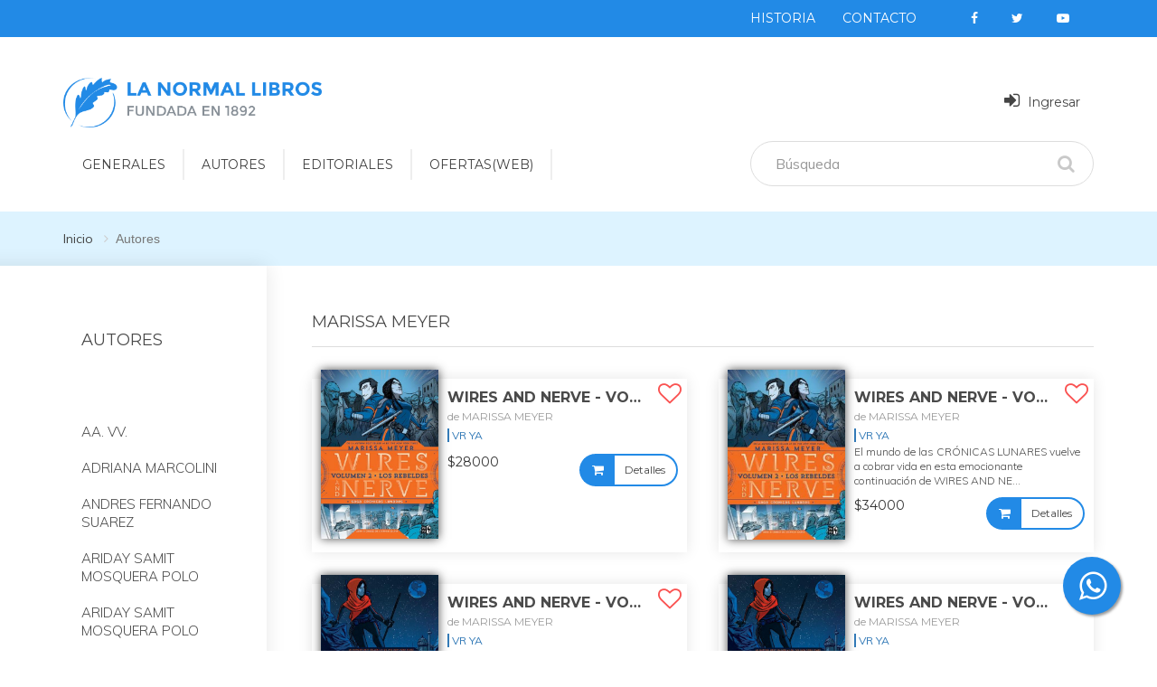

--- FILE ---
content_type: text/html; charset=UTF-8
request_url: https://lanormallibros.com.ar/autores/marissa-meyer/40139
body_size: 11847
content:

<!DOCTYPE html>
<html lang="es">
    <head>
        <title>La Normal Libros - Autores</title>

        <meta charset="utf-8" />
        <meta http-equiv="X-UA-Compatible" content="IE=edge" />
        <meta content="width=device-width, initial-scale=1, maximum-scale=1, user-scalable=no" name="viewport" />
        
        
    
    
    
    

        <!-- Site Meta -->
        <meta name="description"            content="Sitio WEB de la librería La Normal Libros - La Plata, Buenos Aires, Argentina - Somos la librería más antigua de la Argentina" /> 

        <!-- Twitter Card data -->
        <meta name="twitter:card"           content="summary_large_image" />
        <meta name="twitter:site"           content="La Normal Libros" />
        <meta name="twitter:creator"        content="La Normal Libros" />
        <meta name="twitter:title"          content="Autores" />
        <meta name="twitter:description"    content="Sitio WEB de la librería La Normal Libros - La Plata, Buenos Aires, Argentina - Somos la librería más antigua de la Argentina" />
        <meta name="twitter:image"          content="//lanormallibros.com.ar/img/social_page_default_image.png" />
        
        <!-- Open Graph data -->
        <meta name="og:type"                content="website" />
        <meta property="og:title"           content="Autores" />
        <meta property="og:description"     content="Sitio WEB de la librería La Normal Libros - La Plata, Buenos Aires, Argentina - Somos la librería más antigua de la Argentina" />
        <meta property="og:image"           content="//lanormallibros.com.ar/img/social_page_default_image.png" />
        <meta property="og:url"             content="https://lanormallibros.com.ar/autores/marissa-meyer/40139" />


        
                
        <!-- Disable tap highlight on IE -->
        <meta name="msapplication-tap-highlight" content="no" />

        <!-- Add to homescreen for Chrome on Android -->
        <meta name="mobile-web-app-capable" content="yes" />
        <meta name="application-name" content="La Normal Libros" />

        <!-- Add to homescreen for Safari on iOS -->
        <meta name="apple-mobile-web-app-capable" content="yes" />
        <meta name="apple-mobile-web-app-status-bar-style" content="black" />
        <meta name="apple-mobile-web-app-title" content="La Normal Libros" />

        <!-- Tile icon for Win8 (144x144 + tile color) -->
        <meta name="msapplication-TileColor" content="#228AE6" />
        <meta name="theme-color" content="#228AE6" />
        <meta name="apple-mobile-web-app-status-bar-style" content="#228AE6" />

        <!-- Web Application Manifest -->
        <link rel="apple-touch-icon" sizes="57x57" href="/favicon/apple-icon-57x57.png" />
        <link rel="apple-touch-icon" sizes="60x60" href="/favicon/apple-icon-60x60.png" />
        <link rel="apple-touch-icon" sizes="72x72" href="/favicon/apple-icon-72x72.png" />
        <link rel="apple-touch-icon" sizes="76x76" href="/favicon/apple-icon-76x76.png" />
        <link rel="apple-touch-icon" sizes="114x114" href="/favicon/apple-icon-114x114.png" />
        <link rel="apple-touch-icon" sizes="120x120" href="/favicon/apple-icon-120x120.png" />
        <link rel="apple-touch-icon" sizes="144x144" href="/favicon/apple-icon-144x144.png" />
        <link rel="apple-touch-icon" sizes="152x152" href="/favicon/apple-icon-152x152.png" />
        <link rel="apple-touch-icon" sizes="180x180" href="/favicon/apple-icon-180x180.png" />
        <link rel="icon" type="image/png" sizes="192x192"  href="/favicon/android-icon-192x192.png" />
        <link rel="icon" type="image/png" sizes="16x16" href="/favicon/favicon-16x16.png" />
        <link rel="icon" type="image/png" sizes="16x16" href="/favicon/favicon-32x32.png" />
        <link rel="icon" type="image/png" sizes="96x96" href="/favicon/favicon-96x96.png" />
        
                        <!-- CDN Styles -->
    <link rel="stylesheet" href="https://maxcdn.bootstrapcdn.com/bootstrap/3.3.7/css/bootstrap.min.css" />
    <link rel="stylesheet" href="https://cdnjs.cloudflare.com/ajax/libs/jqueryui/1.12.1/jquery-ui.min.css" />
    <link rel="stylesheet" href="https://cdnjs.cloudflare.com/ajax/libs/jquery-mobile/1.4.5/jquery.mobile.min.css" />
    <link rel="stylesheet" href="https://fonts.googleapis.com/css?family=Montserrat:400,700" />
    <link rel="stylesheet" href="https://fonts.googleapis.com/css?family=Muli:300,400" />
    <link rel="stylesheet" href="https://maxcdn.bootstrapcdn.com/font-awesome/4.7.0/css/font-awesome.min.css" />
    <link rel="stylesheet" href="https://cdnjs.cloudflare.com/ajax/libs/ekko-lightbox/4.0.1/ekko-lightbox.min.css" />
    
    
    <link type="text/css" rel="stylesheet" href="/App/css/default_new.css" />
        
    <style>
                        /* New Main Menu */
li.autores-main-menu.open {
    border-bottom-color: #7c411f!important;
}

li.autores-main-menu a:hover,
li.autores-main-menu.open > a,
li.autores-main-menu li.show_more a,
li.autores-main-menu .recommended-header {
    color: #7c411f!important;
}

li.autores-main-menu .dropdown-menu,
li.autores-main-menu .recommended-cover {
    border-color: #7c411f!important;
}
                    /* New Main Menu */
li.editoriales-main-menu.open {
    border-bottom-color: #3fccff!important;
}

li.editoriales-main-menu a:hover,
li.editoriales-main-menu.open > a,
li.editoriales-main-menu li.show_more a,
li.editoriales-main-menu .recommended-header {
    color: #3fccff!important;
}

li.editoriales-main-menu .dropdown-menu,
li.editoriales-main-menu .recommended-cover {
    border-color: #3fccff!important;
}
                    /* New Main Menu */
li.generales-main-menu.open {
    border-bottom-color: #FA6428!important;
}

li.generales-main-menu a:hover,
li.generales-main-menu.open > a,
li.generales-main-menu li.show_more a,
li.generales-main-menu .recommended-header {
    color: #FA6428!important;
}

li.generales-main-menu .dropdown-menu,
li.generales-main-menu .recommended-cover {
    border-color: #FA6428!important;
}
                    /* New Main Menu */
li.infantiles-main-menu.open {
    border-bottom-color: #41C057!important;
}

li.infantiles-main-menu a:hover,
li.infantiles-main-menu.open > a,
li.infantiles-main-menu li.show_more a {
    color: #41C057!important;
}


li.infantiles-main-menu .dropdown-menu {
    border-color: #41C057!important;
}


/* New Slider */
section.infantiles-slider {
    background: url(/media/imagenes/children_draws.png) repeat-x bottom #41C057;
    position: relative;
    z-index: 2
}

section.infantiles-slider:after {
    bottom: 0;
    content: "";
    display: block;
    left: 0;
    position: absolute;
    right: 0;
    top: 0;
    z-index: 1;
    background: linear-gradient(to bottom,  rgba(180,255,170,0) 0%,rgba(116,208,113,1) 100%);
}

section.infantiles-slider > * {
    position: relative;
    z-index: 3;
}

section.infantiles-slider .slider-nav .btn-slider:hover {
    background: rgba(116,208,113, 0.8)!important;
}

section.infantiles-slider .btn-bottom .btn.btn-white:hover {
    border-color: #41C057;
    color: #41C057;
}

section.infantiles-slider .slider-header .container {
    color: #FFF;
}

section.infantiles-slider .book-card:hover {
    background-color: #41C057;
}


/* Page */
.infantiles-page #top-bar-header,
.infantiles-page #user-menu.uk-open .user-name  {
    background: #41c057;
}

.infantiles-page .breadcrumb {
    background: url(/media/imagenes/children_draws.png) repeat-x bottom #41c057;
}
.infantiles-page section {
    background: url(/media/imagenes/children_draws.png) repeat-x bottom #41c057;
}

.infantiles-page .uk-breadcrumb a,
.infantiles-page .uk-breadcrumb .uk-active span,
.infantiles-page .uk-breadcrumb > li:nth-child(n+2)::before,
.infantiles-page section h3 {
    color: #fff
}
.infantiles-page #user-menu .uk-nav-dropdown > li > a:focus path,
.infantiles-page #user-menu .uk-nav-dropdown > li > a:hover path {
    fill: #FFF
}
.infantiles-page .ln-double-button,
.infantiles-page  #user-menu .uk-dropdown,
.infantiles-page  #sb-input:focus {
    border-color: #41c057
}
.infantiles-page .ln-double-button .add-top-cart,
.infantiles-page .uk-pagination > .uk-active > span ,
.infantiles-page .uk-nav-dropdown > li > a:focus, .infantiles-page .uk-nav-dropdown > li > a:hover,
.infantiles-page #cart header,
.infantiles-page .nav-logued,
.infantiles-page section .book-card:hover {
    background-color: #41c057;
}
.infantiles-page .nav-logued {
    border-bottom-color: #52AD63
}
.infantiles-page #sb-hit:hover path {
    fill: #41c057
}
.infantiles-page .list-item .book-name:hover,
.infantiles-page .list-item .book-category,
.infantiles-page h4,
.infantiles-page #login-acces:hover,
.infantiles-page #user-menu .user-name:hover,
.infantiles-page #book-detail-box .book-author a,
.infantiles-page section .book-card .book-author span {
    color: #41c057
}

.infantiles-page h4.no-style {
    color: inherit;
}

.infantiles-page #user-menu.uk-open .user-name:hover {
    color: #fff
}

.infantiles-page section .book-card:hover .book-author span {
    color: rgba(255, 255, 255, 0.6);
}

.infantiles-page #cart .uk-offcanvas-bar {
    border-left-color: #41c057
}

.infantiles-page .book-actions .ln-lined-button {
    border-color: #41c057;
    color: #41c057
}

.infantiles-page .sidepanel .sidepanel-nav .uk-nav li a:hover,
.infantiles-page .sidepanel .sidepanel-nav .uk-nav li a.active,
.infantiles-page .sidepanel .sidepanel-nav .uk-pagination li span:hover,
.infantiles-page .sidepanel .sidepanel-nav .uk-pagination li.uk-active span
{
    color: #41c057;
}
                    /* New Main Menu */
li.juveniles-main-menu.open {
    border-bottom-color: #7950F2!important;
}

li.juveniles-main-menu a:hover,
li.juveniles-main-menu.open > a,
li.juveniles-main-menu li.show_more a {
    color: #7950F2!important;
}

li.juveniles-main-menu .dropdown-menu {
    border-color: #7950F2!important;
}

/* New Slider */
section.juveniles-slider {
    background: url(/media/imagenes/youngs_draws.png) repeat-x bottom #7950F2;
    position: relative;
    z-index: 2
}

section.juveniles-slider:after {
    bottom: 0;
    content: "";
    display: block;
    left: 0;
    position: absolute;
    right: 0;
    top: 0;
    z-index: 1;
    background: linear-gradient(to bottom, rgba(190,170,234,0) 0%,rgba(137,113,208,0.65) 100%);
}

section.juveniles-slider > * {
    position: relative;
    z-index: 3;
}

section.juveniles-slider .slider-nav .btn-slider:hover {
    background: rgba(137,113,208, 0.8)!important;
}

section.juveniles-slider .btn-bottom .btn.btn-white:hover {
    border-color: #7950F2;
    color: #7950F2;
}

section.juveniles-slider .slider-header .container {
    color: #FFF;
}

section.juveniles-slider .book-card:hover {
    background-color: #7950F2;
}*/



/* Page */
.juveniles-page #top-bar-header,
.juveniles-page #user-menu.uk-open .user-name  {
    background: #7950f2;
}

.juveniles-page .breadcrumb {
    background: url(/media/imagenes/youngs_draws.png) repeat-x bottom #7950f2;
}
.juveniles-page section {
    background: url(/media/imagenes/youngs_draws.png) repeat-x bottom rgba(120, 81, 242, 0.77);
}

.juveniles-page .uk-breadcrumb a,
.juveniles-page .uk-breadcrumb .uk-active span,
.juveniles-page .uk-breadcrumb > li:nth-child(n+2)::before,
.juveniles-page section h3 {
    color: #fff
}
.juveniles-page #user-menu .uk-nav-dropdown > li > a:focus path,
.juveniles-page #user-menu .uk-nav-dropdown > li > a:hover path {
    fill: #FFF
}
.juveniles-page .ln-double-button,
.juveniles-page  #user-menu .uk-dropdown,
.juveniles-page  #sb-input:focus {
    border-color: #7950f2
}
.juveniles-page .ln-double-button .add-top-cart,
.juveniles-page .uk-pagination > .uk-active > span ,
.juveniles-page .uk-nav-dropdown > li > a:focus, .juveniles-page .uk-nav-dropdown > li > a:hover,
.juveniles-page #cart header,
.juveniles-page .nav-logued,
.juveniles-page section .book-card:hover {
    background-color: #7950f2;
}

.juveniles-page .nav-logued {
    border-bottom-color: #9172F2
}
.juveniles-page #sb-hit:hover path {
    fill: #7950f2
}
.juveniles-page .list-item .book-name:hover,
.juveniles-page .list-item .book-category,
.juveniles-page h4,
.juveniles-page #login-acces:hover,
.juveniles-page #user-menu .user-name:hover,
.juveniles-page #book-detail-box .book-author a,
.juveniles-page section .book-card .book-author span {
    color: #7950f2
}

.juveniles-page h4.no-style {
    color: inherit;
}

.juveniles-page #user-menu.uk-open .user-name:hover {
    color: #fff
}

.juveniles-page section .book-card:hover .book-author span {
    color: rgba(255, 255, 255, 0.6);
}

.juveniles-page #cart .uk-offcanvas-bar {
    border-left-color: #7950f2
}
.juveniles-page .book-actions .ln-lined-button {
    border-color: #7950f2;
    color: #7950f2
}

.juveniles-page .sidepanel .sidepanel-nav .uk-nav li a:hover,
.juveniles-page .sidepanel .sidepanel-nav .uk-nav li a.active,
.juveniles-page .sidepanel .sidepanel-nav .uk-pagination li span:hover,
.juveniles-page .sidepanel .sidepanel-nav .uk-pagination li.uk-active span
{
    color: #7950f2;
}
                    /* New Main Menu */
/*li.textos-main-menu.open {
    border-bottom-color: #41C057!important;
}

li.textos-main-menu a:hover,
li.textos-main-menu.open > a,
li.textos-main-menu li.show_more a {
    color: #41C057!important;
}

li.textos-main-menu .dropdown-menu {
    border-color: #41C057!important;
}
*/

/* ------------------------------------- */

/* Main menu */
.textos-main-menu .uk-dropdown,
.textos-main-menu.uk-open .main-menu-button,
.textos-main-menu .featured-book .book-cover {
    border-color: #41C057!important
}
.textos-main-menu .main-menu-dropdown-list li:last-child a,
.textos-main-menu .main-menu-dropdown-list li:hover a,
.textos-main-menu .featured-book .featured-book-title,
.textos-main-menu .main-menu-button:hover {
    color: #41C057!important
}
                    /* New Main Menu */
/*li.idiomas-main-menu.open {
    border-bottom-color: #4242f4!important;
}

li.idiomas-main-menu a:hover,
li.idiomas-main-menu.open > a,
li.idiomas-main-menu li.show_more a {
    color: #4242f4!important;
}

li.idiomas-main-menu .dropdown-menu {
    border-color: #4242f4!important;
}*/

/* ------------------------------------------------- */

/* Main menu */
.idiomas-main-menu .uk-dropdown,
.idiomas-main-menu.uk-open .main-menu-button,
.idiomas-main-menu .featured-book .book-cover {
    border-color: #4242f4!important
}
.idiomas-main-menu .main-menu-dropdown-list li:last-child a,
.idiomas-main-menu .main-menu-dropdown-list li:hover a,
.idiomas-main-menu .featured-book .featured-book-title,
.idiomas-main-menu .main-menu-button:hover {
    color: #4242f4!important
}
                    /* New Main Menu */
li.comics-main-menu.open {
    border-bottom-color: #af0000!important;
}

li.comics-main-menu a:hover,
li.comics-main-menu.open > a,
li.comics-main-menu li.show_more a {
    color: #af0000!important;
}


li.comics-main-menu .dropdown-menu {
    border-color: #af0000!important;
}


/* New Slider */
section.comics-slider {
    background: url(/media/imagenes/Marvel_character_group_crop.jpg) repeat-x center #af0000;
    position: relative;
    z-index: 2
}

section.comics-slider:after {
    bottom: 0;
    content: "";
    display: block;
    left: 0;
    position: absolute;
    right: 0;
    top: 0;
    z-index: 1;
    background: linear-gradient(to bottom,  rgba(219,0,0,0) 50%,rgba(175,0,0,1) 100%);
}

section.comics-slider > * {
    position: relative;
    z-index: 3;
}

section.comics-slider .slider-nav .btn-slider:hover {
    background: rgba(175, 0, 0, 0.8)!important;
}

section.comics-slider .btn-bottom .btn.btn-white:hover {
    border-color: #af0000;
    color: #af0000;
}

section.comics-slider .slider-header .container {
    background: rgba(175,0,0,0.8);
    padding-top: 12px;
    padding-bottom: 12px;
    border-radius: 8px;
    color: #FFF;
}

section.comics-slider .book-card:hover {
    background-color: #af0000;
}


/* ------------------------------------ */


/* Page */
.comics-page #top-bar-header,
.comics-page #user-menu.uk-open .user-name  {
    background: #af0000;
}

.comics-page .breadcrumb {
    background: url(/media/imagenes/Marvel_character_group_crop.jpg) repeat-x center #af0000;
}
.comics-page section {
    background: url(/media/imagenes/Marvel_character_group_crop.jpg) repeat-x bottom rgba(219,0,0, 0.77);
}

.comics-page .uk-breadcrumb a,
.comics-page .uk-breadcrumb .uk-active span,
.comics-page .uk-breadcrumb > li:nth-child(n+2)::before,
.comics-page section h3 {
    color: #fff
}
.comics-page #user-menu .uk-nav-dropdown > li > a:focus path,
.comics-page #user-menu .uk-nav-dropdown > li > a:hover path {
    fill: #FFF
}
.comics-page .ln-double-button,
.comics-page  #user-menu .uk-dropdown,
.comics-page  #sb-input:focus {
    border-color: #af0000
}
.comics-page .ln-double-button .add-top-cart,
.comics-page .uk-pagination > .uk-active > span ,
.comics-page .uk-nav-dropdown > li > a:focus, .comics-page .uk-nav-dropdown > li > a:hover,
.comics-page #cart header,
.comics-page .nav-logued,
.comics-page section .book-card:hover {
    background-color: #af0000;
}

.comics-page .nav-logued {
    border-bottom-color: #9172F2
}
.comics-page #sb-hit:hover path {
    fill: #af0000
}
.comics-page .list-item .book-name:hover,
.comics-page .list-item .book-category,
.comics-page h4,
.comics-page #login-acces:hover,
.comics-page #user-menu .user-name:hover,
.comics-page #book-detail-box .book-author a,
.comics-page section .book-card .book-author span {
    color: #af0000
}

.comics-page h4.no-style {
    color: inherit;
}

.comics-page #user-menu.uk-open .user-name:hover {
    color: #fff
}

.comics-page section .book-card:hover .book-author span {
    color: rgba(255, 255, 255, 0.6);
}

.comics-page #cart .uk-offcanvas-bar {
    border-left-color: #af0000
}
.comics-page .book-actions .ln-lined-button {
    border-color: #af0000;
    color: #af0000
}

.comics-page .sidepanel .sidepanel-nav .uk-nav li a:hover,
.comics-page .sidepanel .sidepanel-nav .uk-nav li a.active,
.comics-page .sidepanel .sidepanel-nav .uk-pagination li span:hover,
.comics-page .sidepanel .sidepanel-nav .uk-pagination li.uk-active span
{
    color: #af0000;
}
                    /* New Main Menu */
/*li.ofertas-main-menu.open {
    border-bottom-color: #FA6428!important;
}

li.ofertas-main-menu a:hover,
li.ofertas-main-menu.open > a,
li.ofertas-main-menu li.show_more a,
li.ofertas-main-menu .recommended-header {
    color: #FA6428!important;
}

li.ofertas-main-menu .dropdown-menu,
li.ofertas-main-menu .recommended-cover {
    border-color: #FA6428!important;
}*/

/* --------------------------- */

/* MAIN-MENU */
.ofertas-main-menu .uk-dropdown,
.ofertas-main-menu.uk-open .main-menu-button,
.ofertas-main-menu .featured-book .book-cover {
    border-color: #f928dd!important
}
.ofertas-main-menu .main-menu-dropdown-list li:last-child a,
.ofertas-main-menu .main-menu-dropdown-list li:hover a,
.ofertas-main-menu .featured-book .featured-book-title,
.ofertas-main-menu .main-menu-button:hover {
    color: #f928dd!important
}
            </style>
    <style>
    </style>
    
    
                        

        <script>
    var _gaq = _gaq || [];
    _gaq.push(['_setAccount', 'UA-26794192-1']);
    _gaq.push(['_trackPageview']);

    (function() {
        var ga = document.createElement('script'); ga.type = 'text/javascript'; ga.async = true;
        ga.src = ('https:' == document.location.protocol ? 'https://ssl' : 'http://www') + '.google-analytics.com/ga.js';
        var s = document.getElementsByTagName('script')[0]; s.parentNode.insertBefore(ga, s);
    })();
</script>    
    
    </head>
    <body class="" data-role="page">
    
            
            <nav class="navbar navbar-static-top" id="top-nav">
                    

            <div class="container">
                <div class="navbar-container navbar-collapse collapse">
                    <ul class="nav navbar-nav navbar-right">
                        
                    <li><a href="/historia">Historia</a></li>
                    <li><a href="/contacto">Contacto</a></li>
                        <li class="nav-divider"></li>
                                                                <li><a href="https://www.facebook.com/lanormallibros" target="_blank"><span class="fa fa-facebook"></span>&ensp;</a></li>
                                                <li><a href="https://twitter.com/lanormallibros" target="_blank"><span class="fa fa-twitter"></span>&ensp;</a></li>
                                                <li><a href="https://www.youtube.com/channel/UCWzTQUeoYtCqlkUgweClw_w" target="_blank"><span class="fa fa-youtube-play"></span>&ensp;</a></li>
            
                    </ul>
                </div>
            </div>

            </nav>

            <nav class="navbar navbar-fixed-top headerfixed" id="headerfixed-nav">
                    

            <div class="container">
                <div class="navbar-header">
                    <button type="button" class="sidebar-toggle" data-toggle="active" data-side="left" data-target="#mobile-sidebar">
                        <span class="sr-only">Abrir menú</span>
                        <span class="pull-left">
                            <span class="icon-bar"></span>
                            <span class="icon-bar"></span>
                            <span class="icon-bar"></span>
                        </span>
                        <span class="navbar-toggle-title pull-right">MENÚ</span>
                    </button>
                    <a class="navbar-brand" href="/">
                                                    <img src="/img/lanormal_logotipo_headerfixed.png" alt="La Normal Libros" />
                                            </a>
                </div>
            </div>

            </nav>

            <nav id="headerfixed-menu">
                    

            <div id="mobile-sidebar" class="sidemenu" >
                <div class="sidemenu-container" >
                    <ul class="nav navbar-nav navbar-logued" data-security-block="user" >
                        <li class="user-name">
                            <span data-security-value="user.name"></span>
                        </li>

                        <li>
                            <a href="/perfil/">
                                <span class="fa fa-user" aria-hidden="true"></span>
                                <span class="uk-vertical-align-middle">Mi perfil</span>
                            </a>
                        </li>
                        
                        <li>
                            <a href="/perfil/favoritos">
                                <span class="fa fa-heart" aria-hidden="true"></span>
                                <span class="uk-vertical-align-middle">Favoritos</span>
                            </a>
                        </li>
                        
                        <li>
                            <a href="/perfil/historialdecompras">
                                <span class="fa fa-shopping-bag" aria-hidden="true"></span>
                                <span class="uk-vertical-align-middle">Historial de compras</span>
                            </a>
                        </li>
                        
                        <li class="sidenav-divider"></li>

                        <li>
                            <a href="/logout">
                                <span class="fa fa-sign-out" aria-hidden="true"></span>
                                <span class="uk-vertical-align-middle">Cerrar sesión</span>
                            </a>
                        </li>
                    </ul>
                    
                    <ul class="nav navbar-nav navbar-login" data-security-block="login" >
                        <li>
                            <a href="/ingreso">
                                <span class="fa fa-sign-in" aria-hidden="true"></span>
                                Ingresar
                            </a>
                        </li>
                    </ul>
                    
                    <ul class="nav navbar-nav">
                        <li class="sidenav-divider nav-login-divider"></li>

                                                                                    
                                
                                <li class="dropdown">
                                    <a href="#" class="dropdown-toggle" data-toggle="dropdown" role="button" aria-haspopup="true" aria-expanded="false">GENERALES <span class="glyphicon glyphicon-menu-left pull-right" aria-hidden="true"></span></a>
                                    <ul class="dropdown-menu">
                                                                                                                                <li><a href="/temas/tarot/269">Tarot</a></li>
                                                                                                                                <li><a href="/temas/aborto/1413">Aborto</a></li>
                                                                                                                                <li><a href="/temas/abuso-de-poder/1493">Abuso De Poder</a></li>
                                                                                                                                <li><a href="/temas/abuso-sexual/330">Abuso Sexual</a></li>
                                                                                                                                <li><a href="/temas/abuso-sexual-infantil/1485">Abuso Sexual Infantil</a></li>
                                                                                                                                <li><a href="/temas/accesorios-para-el-hogar/806">Accesorios Para El Hogar</a></li>
                                                                                                                                <li><a href="/temas/acertijo-policial/996">Acertijo Policial</a></li>
                                                                                                                                <li><a href="/temas/acertijos/245">Acertijos</a></li>
                                                                                                                                <li><a href="/temas/activismo/1468">Activismo</a></li>
                                                                                                                                <li><a href="/temas/actuacion/191">Actuacion</a></li>
                                                                                <li><a href="/secciones/generales/4">Ver más</a></li>
                                    </ul>
                                </li>
                                                                                      
                                
                                <li class="dropdown">
                                    <a href="#" class="dropdown-toggle" data-toggle="dropdown" role="button" aria-haspopup="true" aria-expanded="false">AUTORES <span class="glyphicon glyphicon-menu-left pull-right" aria-hidden="true"></span></a>
                                    <ul class="dropdown-menu">
                                                                                                                                <li><a href="/autores/eduardo-berisa/18281">Eduardo Berisa</a></li>
                                                                                                                                <li><a href="/autores/leonardo-batic/7184">Leonardo Batic</a></li>
                                                                                                                                <li><a href="/autores/maria-de-las-mercede-abdelnur/30187">Maria De Las Mercede Abdelnur</a></li>
                                                                                                                                <li><a href="/autores/rafael-ton/31115">Rafael Ton</a></li>
                                                                                                                                <li><a href="/autores/-/43831"> </a></li>
                                                                                                                                <li><a href="/autores/-/43832"> </a></li>
                                                                                                                                <li><a href="/autores/author/40764"></a></li>
                                                                                                                                <li><a href="/autores/--aa-vv/124101">  Aa. Vv.</a></li>
                                                                                                                                <li><a href="/autores/--adriana-marcolini/118945">  Adriana Marcolini</a></li>
                                                                                                                                <li><a href="/autores/--andres-fernando-suarez/114216">  Andres Fernando Suarez</a></li>
                                                                                <li><a href="/secciones/autores/1">Ver más</a></li>
                                    </ul>
                                </li>
                                                                                      
                                
                                <li class="dropdown">
                                    <a href="#" class="dropdown-toggle" data-toggle="dropdown" role="button" aria-haspopup="true" aria-expanded="false">EDITORIALES <span class="glyphicon glyphicon-menu-left pull-right" aria-hidden="true"></span></a>
                                    <ul class="dropdown-menu">
                                                                                                                                <li><a href="/editoriales/a-z-editora-sa/31">A-Z Editora S.a.</a></li>
                                                                                                                                <li><a href="/editoriales/anagrama/181">Anagrama</a></li>
                                                                                                                                <li><a href="/editoriales/b-argentina-sa/45">B Argentina S.a.</a></li>
                                                                                                                                <li><a href="/editoriales/emece/127">Emece</a></li>
                                                                                                                                <li><a href="/editoriales/lexus/1767">Lexus</a></li>
                                                                                                                                <li><a href="/editoriales/penguin-random-house/1666">Penguin Random House</a></li>
                                                                                                                                <li><a href="/editoriales/planeta/35">Planeta</a></li>
                                                                                                                                <li><a href="/editoriales/salamandra/234">Salamandra</a></li>
                                                                                                                                <li><a href="/editoriales/sudamericana/42">Sudamericana</a></li>
                                                                                                                                <li><a href="/editoriales/taschen/336">Taschen</a></li>
                                                                                <li><a href="/secciones/editoriales/2">Ver más</a></li>
                                    </ul>
                                </li>
                                                                                      
                                
                                <li><a href="/secciones/ofertas/15">OFERTAS(WEB)</a></li>     
                                                                                                      
                            <li class="sidenav-divider"></li>

                            
                    <li><a href="/historia">Historia</a></li>
                    <li><a href="/contacto">Contacto</a></li>
                            <li class="sidenav-divider"></li>
                                                                    <li><a href="https://www.facebook.com/lanormallibros" target="_blank"><span class="fa fa-facebook"></span>&ensp;Facebook</a></li>
                                                <li><a href="https://twitter.com/lanormallibros" target="_blank"><span class="fa fa-twitter"></span>&ensp;Twitter</a></li>
                                                <li><a href="https://www.youtube.com/channel/UCWzTQUeoYtCqlkUgweClw_w" target="_blank"><span class="fa fa-youtube-play"></span>&ensp;Youtube</a></li>
            
                    </ul>
                </div>
                <div class="sidemenu-background"></div>
            </div>
            </nav>
            
            <header id="header">
                    
<div class="container">
    <div class="row">
        <div class="col-md-8 col-xs-8 site-name">
            <a href=" / ">
                                    <img src="/img/lanormal_logotipo.png" alt="La Normal Libros" />
                            </a>
        </div>
        <div class="col-md-4 col-xs-4 right-menu">
            <div data-security-block="login" class="login"> 
                <a  href="/ingreso">
                    <span class="fa fa-sign-in hidden-xs" aria-hidden="true"></span>
                    Ingresar
                </a>
            </div>
            <ul data-security-block="logon" class="nav navbar-nav navbar-logued pull-right" >
                <li class="hidden-xs user-menu">
                    <a href="#" class="dropdown-toggle" data-toggle="dropdown" role="button" aria-haspopup="true" aria-expanded="false"><span class="fa fa-user-o" aria-hidden="true"></span> <span data-security-value="user.name" class="uk-vertical-align-middle uk-display-inline-block"></span></a>
                    <ul class="dropdown-menu">
                        <li>
                            <a href="/perfil/">
                                <span class="fa fa-user" aria-hidden="true"></span>
                                <span class="uk-vertical-align-middle">Mi perfil</span>
                            </a>
                        </li>
                        <li>
                            <a href="/perfil/favoritos">
                                <span class="fa fa-heart" aria-hidden="true"></span>
                                <span class="uk-vertical-align-middle">Favoritos</span>
                            </a>
                        </li>
                        <li>
                            <a href="/perfil/historialdecompras">
                                <span class="fa fa-shopping-bag" aria-hidden="true"></span>
                                <span class="uk-vertical-align-middle">Historial de compras</span>
                            </a>
                        </li>
                        <li class="nav-divider"></li>
                        <li>
                            <a href="/logout">
                                <span class="fa fa-sign-out" aria-hidden="true"></span>
                                <span class="uk-vertical-align-middle">Cerrar sesión</span>
                            </a>
                        </li>   
                    </ul>
                </li>
                <li class="shopping-cart">
                    <a href="#" class="sidebar-toggle" data-toggle="active" data-target="#shopping-cart-sidebar" data-side="right" >
                                                    <img class="bag-icon" src="/img/bag_icon.png" aria-hidden="true" alt="Bag icon"/>
                                                <span  class="bag-counter" data-shopping-cart-block="counter" ></span>
                    </a>                    
                </li>
            </ul>
        </div>
    </div>
</div>


            </header>
            
            <nav id="main-menu" class="headerfixed-topstart">
                    

<div class="main-menu row" >
    <div class="container">
        <div class="col-md-8 main-menu-nav hidden-xs">
            <nav class="navbar">
                <ul class="nav navbar-nav">
                                                                                            <li class="dropdown generales-main-menu">
        <a class="dropdown-toggle" data-toggle="dropdown" role="button" aria-haspopup="true" aria-expanded="false" href="#" >
            GENERALES
        </a>
        <ul class="dropdown-menu">
            <li>
                <div class="row">
                    <ul class="nav navbar-nav col-md-9 col-xs-9">
                                                                                <li><a href="/temas/tarot/269">Tarot</a></li>
                                                                                <li><a href="/temas/aborto/1413">Aborto</a></li>
                                                                                <li><a href="/temas/abuso-de-poder/1493">Abuso De Poder</a></li>
                                                                                <li><a href="/temas/abuso-sexual/330">Abuso Sexual</a></li>
                                                                                <li><a href="/temas/abuso-sexual-infantil/1485">Abuso Sexual Infantil</a></li>
                                                                                <li><a href="/temas/accesorios-para-el-hogar/806">Accesorios Para El Hogar</a></li>
                                                                                <li><a href="/temas/acertijo-policial/996">Acertijo Policial</a></li>
                                                                                <li><a href="/temas/acertijos/245">Acertijos</a></li>
                                                                                <li><a href="/temas/activismo/1468">Activismo</a></li>
                                                                                <li><a href="/temas/actuacion/191">Actuacion</a></li>
                                                                                <li><a href="/temas/acuarios/39">Acuarios</a></li>
                                                                                <li><a href="/temas/acupuntura/828">Acupuntura</a></li>
                                                                                <li><a href="/temas/adivinacion/1113">Adivinacion</a></li>
                                                                                <li><a href="/temas/administracion/503">Administracion</a></li>
                                                                                <li><a href="/temas/adopcion/536">Adopcion</a></li>
                                                                                <li><a href="/temas/agricultura-y-ganaderia/283">Agricultura Y Ganaderia</a></li>
                                                                                <li><a href="/temas/agronomia-y-veterinaria/284">Agronomia Y Veterinaria</a></li>
                                                                                <li><a href="/temas/agropecuario/472">Agropecuario</a></li>
                                                                                <li><a href="/temas/aguafuertes/1395">Aguafuertes</a></li>
                                                                                <li><a href="/temas/aikido/1420">Aikido</a></li>
                                                                                <li><a href="/temas/aire-libre/1523">Aire Libre</a></li>
                                                                                <li><a href="/temas/albaileria/1068">Albaã‘ileria</a></li>
                                                                                <li><a href="/temas/alcoholismo/1440">Alcoholismo</a></li>
                                                                                <li><a href="/temas/alfabetizacion/1581">Alfabetizacion</a></li>
                                                                                <li><a href="/temas/alimentos/1498">Alimentos</a></li>
                                                                                <li><a href="/temas/alpinismo/474">Alpinismo</a></li>
                                                                                <li><a href="/temas/alquileres/1555">Alquileres</a></li>
                                                                                <li><a href="/temas/ambientalismo/1356">Ambientalismo</a></li>
                                                                                <li><a href="/temas/amor/1439">Amor</a></li>
                                                
                        <li class="show_more"><a href="/secciones/generales/4">Ver más</a></li>
                    </ul>
                    <div class="col-md-3 col-xs-3 recommended">
                                                <div class="recommended-header">RECOMENDADO</div>
                        
                        <a href="/libros/mito-templario-y-los-origenes-de-la-/218277" class="recommended-cover">
                            <img src="https://www.lanormallibros.com.ar/media/libros/8b2ffd7f6176aa7d3d4beb78b4bfbec5.jpg" alt="MITO TEMPLARIO Y LOS ORIGENES DE LA ..." />
                        </a>
                        <a href="/libros/mito-templario-y-los-origenes-de-la-/218277" class="recommended-title">
                            MITO TEMPLARIO Y LOS ORIGENES DE LA ...
                        </a>
                                                <div class="recommended-author">
                            <a href="/autores/renowitzky-comas-raul/133078" class="uk-text-muted">
                                De RENOWITZKY COMAS, RAUL
                            </a>
                        </div>
                                            </div>
                </div>
            </li>
        </ul>
    </li>

                                                                                                    <li class="dropdown autores-main-menu">
        <a class="dropdown-toggle" data-toggle="dropdown" role="button" aria-haspopup="true" aria-expanded="false" href="#" >
            AUTORES
        </a>
        <ul class="dropdown-menu">
            <li>
                <div class="row">
                    <ul class="nav navbar-nav col-md-9 col-xs-9">
                                                                                <li><a href="/autores/eduardo-berisa/18281">Eduardo Berisa</a></li>
                                                                                <li><a href="/autores/leonardo-batic/7184">Leonardo Batic</a></li>
                                                                                <li><a href="/autores/maria-de-las-mercede-abdelnur/30187">Maria De Las Mercede Abdelnur</a></li>
                                                                                <li><a href="/autores/rafael-ton/31115">Rafael Ton</a></li>
                                                                                <li><a href="/autores/-/43831"> </a></li>
                                                                                <li><a href="/autores/-/43832"> </a></li>
                                                                                <li><a href="/autores/author/40764"></a></li>
                                                                                <li><a href="/autores/--aa-vv/124101">  Aa. Vv.</a></li>
                                                                                <li><a href="/autores/--adriana-marcolini/118945">  Adriana Marcolini</a></li>
                                                                                <li><a href="/autores/--andres-fernando-suarez/114216">  Andres Fernando Suarez</a></li>
                                                                                <li><a href="/autores/--ariday-samit-mosquera-polo/114849">  Ariday Samit Mosquera Polo</a></li>
                                                                                <li><a href="/autores/--ariday-samit-mosquera-polo/114851">  Ariday Samit Mosquera Polo</a></li>
                                                                                <li><a href="/autores/--betsy-forero-montoya/114554">  Betsy Forero Montoya</a></li>
                                                                                <li><a href="/autores/--betsy-forero-montoya/114555">  Betsy Forero Montoya</a></li>
                                                                                <li><a href="/autores/--calaca/124677">  Calaca</a></li>
                                                                                <li><a href="/autores/--camila-bernal/80583">  Camila Bernal</a></li>
                                                                                <li><a href="/autores/--carolina-navarro-peate/114853">  Carolina Navarro Peñate</a></li>
                                                                                <li><a href="/autores/--carolina-navarro-peate/114855">  Carolina Navarro Peñate</a></li>
                                                                                <li><a href="/autores/--clovis-de-barros-filho/122239">  Clovis De Barros Filho</a></li>
                                                                                <li><a href="/autores/--daniel-cortazar-triana/80171">  Daniel Cortazar Triana</a></li>
                                                                                <li><a href="/autores/--de-oliveira-ramos/124518">  De Oliveira Ramos</a></li>
                                                                                <li><a href="/autores/--euchicofilho/119563">  Euchicofilho</a></li>
                                                                                <li><a href="/autores/--felipe-garcia/115140">  Felipe Garcia</a></li>
                                                                                <li><a href="/autores/--fernandes-de-oliveira/124513">  Fernandes De Oliveira</a></li>
                                                                                <li><a href="/autores/--francisco-bezerra-neto/123849">  Francisco Bezerra Neto</a></li>
                                                                                <li><a href="/autores/--francois-silva-ramos/124390">  Francois Silva Ramos</a></li>
                                                                                <li><a href="/autores/--gianni-ravazzi/83402">  Gianni Ravazzi</a></li>
                                                                                <li><a href="/autores/--joao-marcos-b-g-araujo/124610">  Joao Marcos B. G. Araujo</a></li>
                                                                                <li><a href="/autores/--jose-henry-escobar-acosta/114826">  Jose Henry Escobar Acosta</a></li>
                                                
                        <li class="show_more"><a href="/secciones/autores/1">Ver más</a></li>
                    </ul>
                    <div class="col-md-3 col-xs-3 recommended">
                                                <div class="recommended-header">RECOMENDADO</div>
                        
                        <a href="/libros/leyendas-del-bosque---nedicion/66244" class="recommended-cover">
                            <img src="https://www.lanormallibros.com.ar/media/libros/1ce609a8f1c6af56e1e076b85f66c401.jpg" alt="LEYENDAS DEL BOSQUE - N.EDICION" />
                        </a>
                        <a href="/libros/leyendas-del-bosque---nedicion/66244" class="recommended-title">
                            LEYENDAS DEL BOSQUE - N.EDICION
                        </a>
                                                <div class="recommended-author">
                            <a href="/autores/rafael-ton/31115" class="uk-text-muted">
                                De RAFAEL TON
                            </a>
                        </div>
                                            </div>
                </div>
            </li>
        </ul>
    </li>

                                                                                                    <li class="dropdown editoriales-main-menu">
        <a class="dropdown-toggle" data-toggle="dropdown" role="button" aria-haspopup="true" aria-expanded="false" href="#" >
            EDITORIALES
        </a>
        <ul class="dropdown-menu">
            <li>
                <div class="row">
                    <ul class="nav navbar-nav col-md-9 col-xs-9">
                                                                                <li><a href="/editoriales/a-z-editora-sa/31">A-Z Editora S.a.</a></li>
                                                                                <li><a href="/editoriales/anagrama/181">Anagrama</a></li>
                                                                                <li><a href="/editoriales/b-argentina-sa/45">B Argentina S.a.</a></li>
                                                                                <li><a href="/editoriales/emece/127">Emece</a></li>
                                                                                <li><a href="/editoriales/lexus/1767">Lexus</a></li>
                                                                                <li><a href="/editoriales/penguin-random-house/1666">Penguin Random House</a></li>
                                                                                <li><a href="/editoriales/planeta/35">Planeta</a></li>
                                                                                <li><a href="/editoriales/salamandra/234">Salamandra</a></li>
                                                                                <li><a href="/editoriales/sudamericana/42">Sudamericana</a></li>
                                                                                <li><a href="/editoriales/taschen/336">Taschen</a></li>
                                                                                <li><a href="/editoriales/--------------------/137">--------------------</a></li>
                                                                                <li><a href="/editoriales/publisher/381">...........</a></li>
                                                                                <li><a href="/editoriales/1/409">*******************1</a></li>
                                                                                <li><a href="/editoriales/numeral/2095">#Numeral</a></li>
                                                                                <li><a href="/editoriales/numeral/412">#Numeral</a></li>
                                                                                <li><a href="/editoriales/letras-comunicaciones/1791">+Letras Comunicaciones</a></li>
                                                                                <li><a href="/editoriales/12ntes/1204">12(Ntes)</a></li>
                                                                                <li><a href="/editoriales/18-de-abril/458">18 De Abril</a></li>
                                                                                <li><a href="/editoriales/1984/1741">1984</a></li>
                                                                                <li><a href="/editoriales/2sr/2365">2Sr</a></li>
                                                                                <li><a href="/editoriales/3-r-ediciones/360">3 R Ediciones</a></li>
                                                                                <li><a href="/editoriales/3c-comunicacion--conocimiento/2573">3C Comunicacion + Conocimiento</a></li>
                                                                                <li><a href="/editoriales/7-ensayos-ediciones/2780">7 Ensayos Ediciones</a></li>
                                                                                <li><a href="/editoriales/a--e-edit/947">A &amp; E Edit.</a></li>
                                                                                <li><a href="/editoriales/a--l-editores/594">A &amp; L Editores</a></li>
                                                                                <li><a href="/editoriales/a-c/1289">A C</a></li>
                                                                                <li><a href="/editoriales/a-plume-book/1528">A Plume Book</a></li>
                                                                                <li><a href="/editoriales/amachado-libros/1857">A.machado Libros</a></li>
                                                                                <li><a href="/editoriales/aa-romance/2918">A&amp;A Romance</a></li>
                                                
                        <li class="show_more"><a href="/secciones/editoriales/2">Ver más</a></li>
                    </ul>
                    <div class="col-md-3 col-xs-3 recommended">
                                                <div class="recommended-header">RECOMENDADO</div>
                        
                        <a href="/libros/pongamos-que-hablo-de-joaquin/82821" class="recommended-cover">
                            <img src="https://www.lanormallibros.com.ar/media/libros/0eab0d6d3c4b4384bae23f50a446c72b.jpg" alt="PONGAMOS QUE HABLO DE JOAQUIN" />
                        </a>
                        <a href="/libros/pongamos-que-hablo-de-joaquin/82821" class="recommended-title">
                            PONGAMOS QUE HABLO DE JOAQUIN
                        </a>
                                                <div class="recommended-author">
                            <a href="/autores/joaquin-carbonell/658" class="uk-text-muted">
                                De JOAQUIN CARBONELL
                            </a>
                        </div>
                                            </div>
                </div>
            </li>
        </ul>
    </li>

                                                                                                    <li class="ofertas-main-menu">
        <a href="/secciones/ofertas/15" >
            OFERTAS(WEB)
        </a>
    </li>

                                                                            </ul>
            </nav>
        </div>
        <div class="col-md-4 search">
            <form class="form-inline" action="/busqueda" method="POST">
                <div class="form-group">
                    <label class="sr-only" for="main-search">Búsqueda</label>
                    <div class="input-group">
                        <input type="search" class="form-control" required name="data" id="main-search" placeholder="Búsqueda">
                        <div class="input-group-addon"><button><span class="fa fa-search" aria-hidden="true" ></span></button></div>
                    </div>
                </div>
            </form>
        </div>
    </div>
</div>
            </nav>
            
            <nav id="shopping-cart-menu">
                    

<div id="shopping-cart-sidebar" class="sidemenu">
    <div class="sidemenu-container">
        <header>
            <span class="fa fa-shopping-cart" aria-hidden="true"></span>
            <span>Estado de tu carro</span>
            <a href="#" class="pull-right sidemenu-close">
                <span class="fa fa-times" aria-hidden="true"></span>
            </a>
        </header>

        <div class="row shopping-cart-content" data-shopping-cart-block="content"></div>
        
        <div class="row shopping-cart-locked hidden">El carro de compras fue modificado recientemente, confirme nuevamente su compra.</div>
        
        <div class="row shopping-cart-resume">
            <div class="col-md-6 col-xs-6">Total:</div>
            <div class="col-md-6 col-xs-6 text-right">
                $ <span class="price-total" data-shopping-cart-block="totalPrice"></span>
            </div>
        </div>
        
        <div class="row shopping-cart-finish">
            <div class="col-md-12">
                <a href="/carrodecompras/" class="btn btn-lanormal" >Ir a Pagar</a>
            </div>
        </div>
    </div>
    <div class="sidemenu-background"></div>
</div>
            </nav>
            
                <div id="breadcrumb">
        <div class="container">
            <ul class="breadcrumb">
                                    <li><a href="/">Inicio</a></li>
                
    <li class="active">Autores</li>
            </ul>
        </div>
    </div>
            
                
            
    <div class="side-panel container" id="authorsPanel" >
        <div class="row">
            <div class="col-md-2 col-sm-3 side-panel-nav" data-side-panel-block="nav">
                                                            <h3><span>Autores</span></h3>
                                                    
                <ul class="side-panel-nav-content list-unstyled" data-paginator-block="content"></ul>
                
                <div class="side-panel-nav-paginator">
                    <ul class="paginator pagination pagination-small" data-paginator-block="nav"></ul>
                </div>
            </div>
            
            <div class="col-md-10 col-sm-9 side-panel-content margin-top" data-side-panel-block="content">
                                                                                            
                        
    <div data-side-panel-block="content-multiple-0">
        
                    <h4 class="side-panel-content-title" data-side-panel-block="content.subtitle"></h4>
                
        <div class="side-panel-content-content row" data-paginator-block="content"></div>
        
        <div class="paginator-container text-center">
            <ul class="paginator pagination pagination-circle" data-paginator-block="nav"></ul>
        </div>
    </div>

                                                                            
                        
    <div data-side-panel-block="content-multiple-1">
        
                    <h4 class="side-panel-content-title no-style no-border" data-side-panel-block="content.subtitle"></h4>
                
        <div class="side-panel-content-content row" data-paginator-block="content"></div>
        
        <div class="paginator-container text-center">
            <ul class="paginator pagination pagination-circle" data-paginator-block="nav"></ul>
        </div>
    </div>

                                                </div>
        </div>
    </div>


            <div id="payment-methods">
                                </div>

            <footer id="footer">
                    
 
<div class="container footer-container">
    <div class="row">
        <div class="col-md-4 col-sm-4 col-xs-12">
            <div class="col-md-6 col-sm-6 col-xs-6 footer-sections">
                <h4 class="footer-title">Secciones</h4>
                <ul class="footer-list">
                                                                        <li>
                                <a href="/secciones/generales/4">
                                    GENERALES
                                </a>
                            </li>
                                                    <li>
                                <a href="/secciones/autores/1">
                                    AUTORES
                                </a>
                            </li>
                                                    <li>
                                <a href="/secciones/editoriales/2">
                                    EDITORIALES
                                </a>
                            </li>
                                                    <li>
                                <a href="/secciones/ofertas/15">
                                    OFERTAS(WEB)
                                </a>
                            </li>
                                                          </ul>
            </div>
            
            <div class="col-md-6 col-sm-6 col-xs-6 footer-bookstore">
                <h4 class="footer-title">La librería</h4>
                <ul class="footer-list">
                    
                    <li><a href="/historia">Historia</a></li>
                    <li><a href="/contacto">Contacto</a></li>
                </ul>
            </div>
        </div>
        
        <div class="col-md-8 col-sm-8 col-xs-12">
            <div class="col-md-4 col-sm-4 col-xs-6 footer-user">
                <div data-security-block="login">
                    <a href="/ingreso"><h4 class="footer-title">Ingresar</h4></a>
                </div>
                <div data-security-block="user">
                    <h4 class="footer-title">Mi cuenta</h4>
                    <ul class="footer-list">
                        <li><a href="/carrodecompras/">Carro de compras (<span data-shopping-cart-block="counter"></span>)</a></li>
                        <li><a href="/perfil/">Mi perfil</a></li>
                        <li><a href="/perfil/favoritos">Favoritos</a></li>
                        <li><a href="/perfil/historialdecompras">Historial de compras</a></li>
                        <li><a href="/logout">Cerrar sesión</a></li>
                    </ul>
                </div>
            </div>
            
            <div class="col-md-4 col-sm-4 col-xs-6 footer-paymentmethods" >
                            </div>
                    
            <div class="col-md-4 col-sm-4 footer-contact hidden-xs">
                <ul class="social list-inline">
                                                            <li><a href="https://www.facebook.com/lanormallibros" target="_blank"><span class="fa fa-facebook"></span>&ensp;Facebook</a></li>
                                                <li><a href="https://twitter.com/lanormallibros" target="_blank"><span class="fa fa-twitter"></span>&ensp;Twitter</a></li>
                                                <li><a href="https://www.youtube.com/channel/UCWzTQUeoYtCqlkUgweClw_w" target="_blank"><span class="fa fa-youtube-play"></span>&ensp;Youtube</a></li>
            
                </ul>
                <address class="address">
                    Av. 7 Nº 1125 e/ 55 y 56<br/>
                    La Plata - Argentina<br/>
                    -34.9176629;-57.9462189
                </address>
                <div class="logo">
                                            <img src="/img/lanormal_logotipo_white.png" alt="La Normal Libros"/>
                            
                </div>
                <div style="text-align: right; padding-top: 10px;">
                                            <a href="/img/DATAWEB.jpg" target="_F960AFIPInfo"><img src="/img/DATAWEB.jpg" alt="DATAWEB" border="0" style="width:70px"></a>
                                    </div>
            </div>
        </div>
        
        <div class="col-xs-12 footer-contact visible-xs">
            <div class="col-xs-12">
                <ul class="social list-inline">
                                                            <li><a href="https://www.facebook.com/lanormallibros" target="_blank"><span class="fa fa-facebook"></span>&ensp;Facebook</a></li>
                                                <li><a href="https://twitter.com/lanormallibros" target="_blank"><span class="fa fa-twitter"></span>&ensp;Twitter</a></li>
                                                <li><a href="https://www.youtube.com/channel/UCWzTQUeoYtCqlkUgweClw_w" target="_blank"><span class="fa fa-youtube-play"></span>&ensp;Youtube</a></li>
            
                </ul>
                <address class="address">
                    Av. 7 Nº 1125 e/ 55 y 56<br/>
                    La Plata - Argentina<br/>
                    -34.9176629;-57.9462189
                </address>
                <div class="logo">
                                            <img src="/img/lanormal_logotipo_white.png" alt="La Normal Libros"/>
                            
                </div>
                <div style="text-align: center; padding-top: 10px;">
                                            <a href="/img/DATAWEB.jpg" target="_F960AFIPInfo"><img src="/img/DATAWEB.jpg" alt="DATAWEB" border="0" style="width:70px"></a>
                                    </div>
            </div>
        </div>
        
        <div class="col-md-12 col-xs-12 footer-badges">
            <span class="footer-badges-border" ></span>
            <ul class="badges list-inline">
                                    <li><img src="/img/badges/html5.png" class="big-badge" alt="HTML5" title="HTML5"/></li>
                                                    <li><img src="/img/badges/html5_css3_styling.png" alt="CSS3" title="CSS3"/></li>
                                                    <li><img src="/img/badges/html5_multimedia.png" alt="Multimedia" title="Multimedia"/></li>
                                                    <li><img src="/img/badges/html5_perfintegration.png" alt="Performance & Integration" title="Performance & Integration"/></li>
                                                    <li><img src="/img/badges/html5_semantics.png" alt="Semantics" title="Performance & Integration"/></li>
                                                    <li><img src="/img/badges/html5_mobile.png" class="big-badge" alt="HTML5" title="Responsive Desing"/></li>
                                                    <li><img src="/img/badges/html5_accessible.png" class="big-badge" alt="HTML5" title="Accessible Version 2.0 AAA"/></li>
                            </ul>
        </div>
    </div>
</div>

    
<div class="messenger-service">
    <div class="messenger-service-message-container">
        <span class="messenger-service-message">¿Tiene alguna consulta?</span>
    </div>
    <a class="messenger-service-button"
        href="https://api.whatsapp.com/send?phone=+542213149225" target="_blank">
        <i class="fa fa-whatsapp"></i>
    </a>
</div>

            </footer>

                                    

    <!-- CDN JavaScripts -->
    <script src="https://ajax.googleapis.com/ajax/libs/jquery/3.1.1/jquery.min.js"></script>
    <script src="https://cdnjs.cloudflare.com/ajax/libs/jqueryui/1.12.1/jquery-ui.min.js"></script>
    <script src="https://cdnjs.cloudflare.com/ajax/libs/jquery.touchswipe/1.6.18/jquery.touchSwipe.min.js"></script>
    <script src="https://maxcdn.bootstrapcdn.com/bootstrap/3.3.7/js/bootstrap.min.js"></script>
    <script src="https://cdnjs.cloudflare.com/ajax/libs/webshim/1.16.0/minified/polyfiller.js"></script>

                <script src="/App/js/Default_new.js"></script>
                
                    <script src="/App/js/OldDefault.js"></script>
                
    <script>
        $(function() {
            var securityParams = {
                ajax: "/getUserAjax"
            };
            var security = new Security(securityParams);
            security.initialize();
            security.run();
            
            var shoppingCartParams = {
                ajax: {
                    getShop:    "/carrodecompras/getShoppingCartAjax", 
                    addItem:    "/carrodecompras/addItem",
                    removeItem: "/carrodecompras/removeItem",
                    changeItem: "/carrodecompras/changeItem",
                },
                selector: '#shopping-cart-sidebar',
                    
                contents: {
                    template: '\u003Cdiv\u0020class\u003D\u0022row\u0020cart\u002Ditem\u0022\u0020data\u002Dshopping\u002Dcart\u002Dvalue\u003D\u0022id\u0022\u0020data\u002Dshopping\u002Dcart\u002Dattr\u003D\u0022data\u002Dshopping\u002Dcart\u002Did\u0022\u003E\n\u0020\u0020\u0020\u0020\u003Cdiv\u0020class\u003D\u0022col\u002Dmd\u002D12\u0020col\u002Dxs\u002D12\u0022\u003E\n\u0020\u0020\u0020\u0020\u0020\u0020\u0020\u0020\u003Cdiv\u0020class\u003D\u0022row\u0022\u003E\n\u0020\u0020\u0020\u0020\u0020\u0020\u0020\u0020\u0020\u0020\u0020\u0020\u003Cdiv\u0020class\u003D\u0022cart\u002Ditem\u002Dcover\u0020col\u002Dmd\u002D4\u0020col\u002Dxs\u002D4\u0022\u003E\n\u0020\u0020\u0020\u0020\u0020\u0020\u0020\u0020\u0020\u0020\u0020\u0020\u0020\u0020\u0020\u0020\u003Cimg\u0020data\u002Dshopping\u002Dcart\u002Dvalue\u003D\u0022book.getPicture\u0022\u0020data\u002Dshopping\u002Dcart\u002Dattr\u003D\u0022src\u0022\u0020src\u003D\u0022\u0023\u0022\u0020alt\u003D\u0022Tapa\u0022\u0020\/\u003E\n\u0020\u0020\u0020\u0020\u0020\u0020\u0020\u0020\u0020\u0020\u0020\u0020\u003C\/div\u003E\n\u0020\u0020\u0020\u0020\u0020\u0020\u0020\u0020\u0020\u0020\u0020\u0020\u003Cdiv\u0020class\u003D\u0022cart\u002Ditem\u002Dinfo\u0020col\u002Dmd\u002D8\u0020col\u002Dxs\u002D8\u0022\u003E\n\u0020\u0020\u0020\u0020\u0020\u0020\u0020\u0020\u0020\u0020\u0020\u0020\u0020\u0020\u0020\u0020\u003Cdiv\u0020class\u003D\u0022row\u0022\u003E\n\u0020\u0020\u0020\u0020\u0020\u0020\u0020\u0020\u0020\u0020\u0020\u0020\u0020\u0020\u0020\u0020\u0020\u0020\u0020\u0020\u003Ca\u0020href\u003D\u0022\u0023\u0022\u0020data\u002Dshopping\u002Dcart\u002Dvalue\u003D\u0022book.showPath\u0022\u0020data\u002Dshopping\u002Dcart\u002Dattr\u003D\u0022href\u0022\u0020class\u003D\u0022item\u002Dtitle\u0022\u003E\u003Cspan\u0020data\u002Dshopping\u002Dcart\u002Dvalue\u003D\u0022book.title\u0022\u0020\u003E\u003C\/span\u003E\u003C\/a\u003E\n\u0020\u0020\u0020\u0020\u0020\u0020\u0020\u0020\u0020\u0020\u0020\u0020\u0020\u0020\u0020\u0020\u003C\/div\u003E\n\u0020\u0020\u0020\u0020\u0020\u0020\u0020\u0020\u0020\u0020\u0020\u0020\u0020\u0020\u0020\u0020\u003Cdiv\u0020class\u003D\u0022row\u0022\u003E\n\u0020\u0020\u0020\u0020\u0020\u0020\u0020\u0020\u0020\u0020\u0020\u0020\u0020\u0020\u0020\u0020\u0020\u0020\u0020\u0020\u003Ca\u0020href\u003D\u0022\u0023\u0022\u0020data\u002Dshopping\u002Dcart\u002Dvalue\u003D\u0022book.author.showPath\u0022\u0020data\u002Dshopping\u002Dcart\u002Dattr\u003D\u0022href\u0022\u0020class\u003D\u0022item\u002Dauthor\u0022\u003E\u003Cspan\u0020data\u002Dshopping\u002Dcart\u002Dvalue\u003D\u0022book.author.title\u0022\u003E\u003C\/span\u003E\u003C\/a\u003E\n\u0020\u0020\u0020\u0020\u0020\u0020\u0020\u0020\u0020\u0020\u0020\u0020\u0020\u0020\u0020\u0020\u003C\/div\u003E\n\u0020\u0020\u0020\u0020\u0020\u0020\u0020\u0020\u0020\u0020\u0020\u0020\u0020\u0020\u0020\u0020\u003Cdiv\u0020class\u003D\u0022row\u0022\u003E\n\u0020\u0020\u0020\u0020\u0020\u0020\u0020\u0020\u0020\u0020\u0020\u0020\u0020\u0020\u0020\u0020\u0020\u0020\u0020\u0020\u003Ca\u0020href\u003D\u0022\u0023\u0022\u0020data\u002Dshopping\u002Dcart\u002Dvalue\u003D\u0022book.publisher.showPath\u0022\u0020data\u002Dshopping\u002Dcart\u002Dattr\u003D\u0022href\u0022\u0020class\u003D\u0022item\u002Dpublisher\u0022\u003E\u003Cspan\u0020data\u002Dshopping\u002Dcart\u002Dvalue\u003D\u0022book.publisher.title\u0022\u003E\u003C\/span\u003E\u003C\/a\u003E\n\u0020\u0020\u0020\u0020\u0020\u0020\u0020\u0020\u0020\u0020\u0020\u0020\u0020\u0020\u0020\u0020\u003C\/div\u003E\n\u0020\u0020\u0020\u0020\u0020\u0020\u0020\u0020\u0020\u0020\u0020\u0020\u003C\/div\u003E\n\u0020\u0020\u0020\u0020\u0020\u0020\u0020\u0020\u003C\/div\u003E\n\u0020\u0020\u0020\u0020\u0020\u0020\u0020\u0020\u003Cdiv\u0020class\u003D\u0022row\u0020shopping\u002Dcart\u002Dstock\u002Dprice\u0022\u003E\u0020\u0020\u0020\u0020\u0020\u0020\u0020\u0020\u0020\u0020\u0020\u0020\u0020\u0020\u0020\n\u0020\u0020\u0020\u0020\u0020\u0020\u0020\u0020\u0020\u0020\u0020\u0020\u003Cdiv\u0020class\u003D\u0022col\u002Dmd\u002D4\u0020col\u002Dxs\u002D4\u0020cart\u002Ditem\u002Dprice\u0022\u003E\u0024\u0020\u003Cspan\u0020data\u002Dshopping\u002Dcart\u002Dvalue\u003D\u0022book.price\u0022\u003E\u003C\/span\u003E\u003C\/div\u003E\n\u0020\u0020\u0020\u0020\u0020\u0020\u0020\u0020\u0020\u0020\u0020\u0020\u003Cdiv\u0020class\u003D\u0022cart\u002Ditem\u002Dquantity\u0020col\u002Dmd\u002D4\u0020col\u002Dxs\u002D4\u0022\u003E\n\u0020\u0020\u0020\u0020\u0020\u0020\u0020\u0020\u0020\u0020\u0020\u0020\u0020\u0020\u0020\u0020\u003Cinput\u0020min\u003D\u00221\u0022\u0020max\u003D\u0022\u0022\u0020value\u003D\u0022\u0022\u0020type\u003D\u0022number\u0022\u0020data\u002Dshopping\u002Dcart\u002Dvalue\u003D\u0022quantity\u0022\u0020data\u002Dshopping\u002Dcart\u002Dattr\u003D\u0022value\u0022\u0020\/\u003E\n\u0020\u0020\u0020\u0020\u0020\u0020\u0020\u0020\u0020\u0020\u0020\u0020\u003C\/div\u003E\n\u0020\u0020\u0020\u0020\u0020\u0020\u0020\u0020\u0020\u0020\u0020\u0020\u003Cdiv\u0020class\u003D\u0022cart\u002Ditem\u002Ddelete\u0020col\u002Dmd\u002D4\u0020col\u002Dxs\u002D4\u0022\u003E\n\u0020\u0020\u0020\u0020\u0020\u0020\u0020\u0020\u0020\u0020\u0020\u0020\u0020\u0020\u0020\u0020\u003Ca\u0020class\u003D\u0022itemId\u0020btn\u0020btn\u002Ddanger\u0022\u0020title\u003D\u0022Eliminar\u0020este\u0020libro\u0022\u0020\u003E\n\u0020\u0020\u0020\u0020\u0020\u0020\u0020\u0020\u0020\u0020\u0020\u0020\u0020\u0020\u0020\u0020\u0020\u0020\u0020\u0020\u003Cspan\u0020class\u003D\u0022glyphicon\u0020glyphicon\u002Dtrash\u0022\u0020aria\u002Dhidden\u003D\u0022true\u0022\u003E\u003C\/span\u003E\n\u0020\u0020\u0020\u0020\u0020\u0020\u0020\u0020\u0020\u0020\u0020\u0020\u0020\u0020\u0020\u0020\u003C\/a\u003E\n\u0020\u0020\u0020\u0020\u0020\u0020\u0020\u0020\u0020\u0020\u0020\u0020\u003C\/div\u003E\n\u0020\u0020\u0020\u0020\u0020\u0020\u0020\u0020\u003C\/div\u003E\n\u0020\u0020\u0020\u0020\u003C\/div\u003E\n\u003C\/div\u003E',
                }
            };
            
            shoppingCart = new ShoppingCart(shoppingCartParams);
            shoppingCart.initialize();
            shoppingCart.run();

            book_favorite_ajax = "/perfil/favoritos/toggle";
            
                            shoppingCart = false;
                book_favorite_ajax = false;
                
                $('[data-book-buy-id]').click(function() {
                    window.location.replace("/ingreso");
                });
                        
            
            webshims.setOptions('forms-ext', {
                replaceUI: 'auto',
                types: 'number'
            });
            webshims.polyfill('forms forms-ext');
            
            $(document).on('click', '[data-toggle="lightbox"]', function(event) {
                event.preventDefault();
                $(this).ekkoLightbox();
            });

            $(".messenger-service-button").hover(() => {
                $(".messenger-service-message").addClass("active");
            }, function() {
                $(".messenger-service-message").removeClass("active");
            });
            
        });
    </script>
            
  

    
    <script> 
        $(function() {
            /* Books */
                    
    var bookRenderParams = {
        valuePrefix:        'entity',
        template:           '\u003Cdiv\u0020class\u003D\u0022book\u002Dsmall\u002Ddatasheet\u0022\u003E\n\u0020\u0020\u0020\u0020\u003Cdiv\u0020class\u003D\u0022book\u002Dfavorite\u0022\u003E\n\u0020\u0020\u0020\u0020\u0020\u0020\u0020\u0020\u003Cdiv\u0020class\u003D\u0022book\u002Dfavorite\u002Dcontainer\u0022\u0020data\u002Dajax\u002Dvalue\u003D\u0022entity.isFavorite\u0022\u0020data\u002Dajax\u002Dattr\u003D\u0022data\u002Dbook\u002Dfavorite\u0022\u003E\n\u0020\u0020\u0020\u0020\u0020\u0020\u0020\u0020\u0020\u0020\u0020\u0020\u003Cbutton\u0020class\u003D\u0022book\u002Dfavorite\u002Dbutton\u0022\u0020data\u002Dajax\u002Dvalue\u003D\u0022entity.favoriteId\u0022\u0020data\u002Dajax\u002Dattr\u003D\u0022data\u002Dfavorite\u002Did\u0022\u003E\n\u0020\u0020\u0020\u0020\u0020\u0020\u0020\u0020\u0020\u0020\u0020\u0020\u0020\u0020\u0020\u0020\u003Cspan\u0020class\u003D\u0022book\u002Dfavorite\u002Doff\u0020fa\u0020fa\u002Dheart\u002Do\u0022\u003E\u003C\/span\u003E\n\u0020\u0020\u0020\u0020\u0020\u0020\u0020\u0020\u0020\u0020\u0020\u0020\u0020\u0020\u0020\u0020\u003Cspan\u0020class\u003D\u0022book\u002Dfavorite\u002Don\u0020fa\u0020fa\u002Dheart\u0022\u003E\u003C\/span\u003E\n\u0020\u0020\u0020\u0020\u0020\u0020\u0020\u0020\u0020\u0020\u0020\u0020\u003C\/button\u003E\n\u0020\u0020\u0020\u0020\u0020\u0020\u0020\u0020\u003C\/div\u003E\n\u0020\u0020\u0020\u0020\u003C\/div\u003E\n\u0020\u0020\u0020\u0020\u003Ca\u0020href\u003D\u0022\u0023\u0022\u0020class\u003D\u0022book\u002Dcover\u0022\u0020data\u002Dajax\u002Dvalue\u003D\u0022entity.showPath\u0022\u0020data\u002Dajax\u002Dattr\u003D\u0022href\u0022\u0020\u003E\n\u0020\u0020\u0020\u0020\u0020\u0020\u0020\u0020\u003Cimg\u0020src\u003D\u0022\u0022\u0020alt\u003D\u0022Tapa\u0022\u0020data\u002Dajax\u002Dvalue\u003D\u0022entity.getPicture\u0022\u0020data\u002Dajax\u002Dattr\u003D\u0022src\u0022\/\u003E\n\u0020\u0020\u0020\u0020\u003C\/a\u003E\n\u0020\u0020\u0020\u0020\u003Cdiv\u0020class\u003D\u0022book\u002Ddata\u0022\u003E\n\u0020\u0020\u0020\u0020\u0020\u0020\u0020\u0020\u003Cdiv\u003E\n\u0020\u0020\u0020\u0020\u0020\u0020\u0020\u0020\u0020\u0020\u0020\u0020\u003Ca\u0020data\u002Dajax\u002Dvalue\u003D\u0022entity.showPath\u0022\u0020data\u002Dajax\u002Dattr\u003D\u0022href\u0022\u0020href\u003D\u0022\u0023\u0022\u0020class\u003D\u0022book\u002Dtitle\u0022\u0020\u003E\u003Cspan\u0020data\u002Dajax\u002Dvalue\u003D\u0022entity.title\u0022\u003E\u003C\/span\u003E\u003C\/a\u003E\n\u0020\u0020\u0020\u0020\u0020\u0020\u0020\u0020\u003C\/div\u003E\n\u0020\u0020\u0020\u0020\u0020\u0020\u0020\u0020\u003Cdiv\u003E\n\u0020\u0020\u0020\u0020\u0020\u0020\u0020\u0020\u0020\u0020\u0020\u0020\u003Ca\u0020data\u002Dajax\u002Dvalue\u003D\u0022entity.author.showPath\u0022\u0020data\u002Dajax\u002Dattr\u003D\u0022href\u0022\u0020href\u003D\u0022\u0023\u0022\u0020class\u003D\u0022book\u002Dauthor\u0022\u003E\n\u0020\u0020\u0020\u0020\u0020\u0020\u0020\u0020\u0020\u0020\u0020\u0020\u0020\u0020\u0020\u0020de\u0020\u003Cspan\u0020data\u002Dajax\u002Dvalue\u003D\u0022entity.author.title\u0022\u003E\u003C\/span\u003E\n\u0020\u0020\u0020\u0020\u0020\u0020\u0020\u0020\u0020\u0020\u0020\u0020\u003C\/a\u003E\n\u0020\u0020\u0020\u0020\u0020\u0020\u0020\u0020\u003C\/div\u003E\n\u0020\u0020\u0020\u0020\u0020\u0020\u0020\u0020\u003Cdiv\u003E\n\u0020\u0020\u0020\u0020\u0020\u0020\u0020\u0020\u0020\u0020\u0020\u0020\u003Ca\u0020data\u002Dajax\u002Dvalue\u003D\u0022entity.publisher.showPath\u0022\u0020data\u002Dajax\u002Dattr\u003D\u0022href\u0022\u0020href\u003D\u0022\u0023\u0022\u0020class\u003D\u0022book\u002Dpublisher\u0022\u003E\n\u0020\u0020\u0020\u0020\u0020\u0020\u0020\u0020\u0020\u0020\u0020\u0020\u0020\u0020\u0020\u0020\u003Cspan\u0020data\u002Dajax\u002Dvalue\u003D\u0022entity.publisher.title\u0022\u003E\u003C\/span\u003E\n\u0020\u0020\u0020\u0020\u0020\u0020\u0020\u0020\u0020\u0020\u0020\u0020\u003C\/a\u003E\n\u0020\u0020\u0020\u0020\u0020\u0020\u0020\u0020\u003C\/div\u003E\n\u0020\u0020\u0020\u0020\u0020\u0020\u0020\u0020\u003Cp\u0020class\u003D\u0022book\u002Ddescription\u0022\u0020data\u002Dajax\u002Dvalue\u003D\u0022entity.description\u0022\u0020data\u002Dajax\u002Dlimit\u003D\u0022102\u0022\u003E\u003C\/p\u003E\n\u0020\u0020\u0020\u0020\u0020\u0020\u0020\u0020\n\u0020\u0020\u0020\u0020\u0020\u0020\u0020\u0020\u003Cdiv\u0020class\u003D\u0022book\u002Dactions\u0022\u003E\n\u0020\u0020\u0020\u0020\u0020\u0020\u0020\u0020\u0020\u0020\u0020\u0020\u003Cdiv\u0020class\u003D\u0022book\u002Dprice\u0020col\u002Dmd\u002D4\u0022\u003E\n\u0020\u0020\u0020\u0020\u0020\u0020\u0020\u0020\u0020\u0020\u0020\u0020\u0020\u0020\u0020\u0020\u003Cspan\u0020data\u002Dajax\u002Dvalue\u003D\u0022entity.price\u0022\u003E\u003C\/span\u003E\n\u0020\u0020\u0020\u0020\u0020\u0020\u0020\u0020\u0020\u0020\u0020\u0020\u003C\/div\u003E\n\u0020\u0020\u0020\u0020\u0020\u0020\u0020\u0020\u0020\u0020\u0020\u0020\n\u0020\u0020\u0020\u0020\u0020\u0020\u0020\u0020\u0020\u0020\u0020\u0020\u003Cdiv\u0020class\u003D\u0022book\u002Dbutton\u0020col\u002Dmd\u002D8\u0022\u003E\n\u0020\u0020\u0020\u0020\u0020\u0020\u0020\u0020\u0020\u0020\u0020\u0020\u0020\u0020\u0020\u0020\u003Cdiv\u0020class\u003D\u0022btn\u002Dgroup\u0022\u0020role\u003D\u0022group\u0022\u0020aria\u002Dlabel\u003D\u0022...\u0022\u003E\n\u0020\u0020\u0020\u0020\u0020\u0020\u0020\u0020\u0020\u0020\u0020\u0020\u0020\u0020\u0020\u0020\u0020\u0020\u0020\u0020\u003Cspan\u0020class\u003D\u0022btn\u0020infill\u0020add\u002Dto\u002Dcart\u0022\u0020data\u002Dajax\u002Dvalue\u003D\u0022entity.id\u0022\u0020data\u002Dajax\u002Dattr\u003D\u0022data\u002Dbook\u002Did\u0022\u003E\n\u0020\u0020\u0020\u0020\u0020\u0020\u0020\u0020\u0020\u0020\u0020\u0020\u0020\u0020\u0020\u0020\u0020\u0020\u0020\u0020\u0020\u0020\u0020\u0020\u003Cspan\u0020class\u003D\u0022fa\u0020fa\u002Dshopping\u002Dcart\u0022\u0020aria\u002Dhidden\u003D\u0022true\u0022\u003E\u003C\/span\u003E\n\u0020\u0020\u0020\u0020\u0020\u0020\u0020\u0020\u0020\u0020\u0020\u0020\u0020\u0020\u0020\u0020\u0020\u0020\u0020\u0020\u0020\u0020\u0020\u0020\u003Cspan\u0020class\u003D\u0022fa\u0020fa\u002Dminus\u002Dcircle\u0022\u0020aria\u002Dhidden\u003D\u0022true\u0022\u003E\u003C\/span\u003E\n\u0020\u0020\u0020\u0020\u0020\u0020\u0020\u0020\u0020\u0020\u0020\u0020\u0020\u0020\u0020\u0020\u0020\u0020\u0020\u0020\u003C\/span\u003E\n\u0020\u0020\u0020\u0020\u0020\u0020\u0020\u0020\u0020\u0020\u0020\u0020\u0020\u0020\u0020\u0020\u0020\u0020\u0020\u0020\u003Ca\u0020class\u003D\u0022btn\u0020nofill\u0022\u0020href\u003D\u0022\u0023\u0022\u0020data\u002Dajax\u002Dvalue\u003D\u0022entity.showPath\u0022\u0020data\u002Dajax\u002Dattr\u003D\u0022href\u0022\u003EDetalles\u003C\/a\u003E\n\u0020\u0020\u0020\u0020\u0020\u0020\u0020\u0020\u0020\u0020\u0020\u0020\u0020\u0020\u0020\u0020\u003C\/div\u003E\n\u0020\u0020\u0020\u0020\u0020\u0020\u0020\u0020\u0020\u0020\u0020\u0020\u003C\/div\u003E\n\u0020\u0020\u0020\u0020\u0020\u0020\u0020\u0020\u003C\/div\u003E\n\u0020\u0020\u0020\u0020\u003C\/div\u003E\u0020\n\u003C\/div\u003E',
        dataSelector:       'book',
        messages: {
            'shopping_cart.item.price_not_available': 'Precio no disponible',
            'shopping_cart.item.add': 'Agregar al carrito',
            'shopping_cart.item.check_availability': 'Consultar disponibilidad',
            'shopping_cart.item.no_stock': 'Sin stock'
        },
        shoppingCart: shoppingCart,
        ajax: {
            favorite: book_favorite_ajax
        }
    };
    var bookRender = new BookRender(bookRenderParams);

        
            var bookPaginatorParams = {
                ajax:            '/libros/byAuthorAjax',
                step:            12,
                navTemplate:     '<li class="uk-border-circle"><span class="uk-border-circle pointer pagination-item" data-paginator-block="nav-item"></span></li>',
                activeItemClass: 'active',
                dataSelector:    'side-panel',
                
                contentRender:   bookRender,
                extremes: {template: '<li><span data-paginator-block="nav-item" class="pointer pagination-item extreme"></span></li>', prev: 'Anterior', next: 'Siguiente' },
            };
            var bookPaginator = new Paginator(bookPaginatorParams);
            
            /* Publication */
            var publicationPaginatorRenderParams = {
                valuePrefix:    'entity',
                template:       '\u003Cdiv\u0020class\u003D\u0022publication\u002Dsmall\u002Dcard\u0022\u003E\n\u0020\u0020\u0020\u0020\u003Ca\u0020href\u003D\u0022\u0023\u0022\u0020class\u003D\u0022publication\u002Dcover\u0022\u0020data\u002Dajax\u002Dvalue\u003D\u0022entity.showPath\u0022\u0020data\u002Dajax\u002Dattr\u003D\u0022href\u0022\u0020\u003E\n\u0020\u0020\u0020\u0020\u0020\u0020\u0020\u0020\u003Cimg\u0020src\u003D\u0022\u0022\u0020data\u002Dajax\u002Dvalue\u003D\u0022entity.secondaryPicture\u0022\u0020data\u002Dajax\u002Dattr\u003D\u0022src\u0022\/\u003E\n\u0020\u0020\u0020\u0020\u003C\/a\u003E\n\u0020\u0020\u0020\u0020\n\u0020\u0020\u0020\u0020\u003Cdiv\u0020class\u003D\u0022publication\u002Ddata\u0022\u003E\n\u0020\u0020\u0020\u0020\u0020\u0020\u0020\u0020\u003Cdiv\u003E\n\u0020\u0020\u0020\u0020\u0020\u0020\u0020\u0020\u0020\u0020\u0020\u0020\u003Ca\u0020data\u002Dajax\u002Dvalue\u003D\u0022entity.showPath\u0022\u0020data\u002Dajax\u002Dattr\u003D\u0022href\u0022\u0020href\u003D\u0022\u0023\u0022\u0020class\u003D\u0022publication\u002Ddate\u0022\u003E\u003Cspan\u0020data\u002Dajax\u002Dvalue\u003D\u0022entity.publicTimestamp\u0022\u003E\u003C\/span\u003E\u003C\/a\u003E\n\u0020\u0020\u0020\u0020\u0020\u0020\u0020\u0020\u003C\/div\u003E\n\u0020\u0020\u0020\u0020\u0020\u0020\u0020\u0020\u003Cdiv\u003E\n\u0020\u0020\u0020\u0020\u0020\u0020\u0020\u0020\u0020\u0020\u0020\u0020\u003Ca\u0020data\u002Dajax\u002Dvalue\u003D\u0022entity.showPath\u0022\u0020data\u002Dajax\u002Dattr\u003D\u0022href\u0022\u0020href\u003D\u0022\u0023\u0022\u0020class\u003D\u0022publication\u002Dtitle\u0022\u003E\u003Cspan\u0020data\u002Dajax\u002Dvalue\u003D\u0022entity.title\u0022\u003E\u003C\/span\u003E\u003C\/a\u003E\n\u0020\u0020\u0020\u0020\u0020\u0020\u0020\u0020\u003C\/div\u003E\n\u0020\u0020\u0020\u0020\u0020\u0020\u0020\u0020\u003Cdiv\u003E\n\u0020\u0020\u0020\u0020\u0020\u0020\u0020\u0020\u0020\u0020\u0020\u0020\u003Ca\u0020data\u002Dajax\u002Dvalue\u003D\u0022entity.showPath\u0022\u0020data\u002Dajax\u002Dattr\u003D\u0022href\u0022\u0020href\u003D\u0022\u0023\u0022\u0020class\u003D\u0022publication\u002Dauthor\u0022\u003E\n\u0020\u0020\u0020\u0020\u0020\u0020\u0020\u0020\u0020\u0020\u0020\u0020\u0020\u0020\u0020\u0020\u003Cspan\u0020data\u002Dajax\u002Dvalue\u003D\u0022entity.author.fullName\u0022\u003E\u003C\/span\u003E\n\u0020\u0020\u0020\u0020\u0020\u0020\u0020\u0020\u0020\u0020\u0020\u0020\u003C\/a\u003E\n\u0020\u0020\u0020\u0020\u0020\u0020\u0020\u0020\u003C\/div\u003E\n\u0020\u0020\u0020\u0020\u003C\/div\u003E\u0020\n\u003C\/div\u003E\n',
            };
            var publicationPaginatorRender = new ContentRender(publicationPaginatorRenderParams);
        
            var publicationPaginatorParams = {
                ajax:            '/publicaciones/byAuthorAjax',
                step:            12,
                navTemplate:     '<li><span href="#" class="pagination-item" data-paginator-block="nav-item"></span></li>',
                activeItemClass: 'active',
                
                contentRender:   publicationPaginatorRender,
            };
            var publicationPaginator = new Paginator(publicationPaginatorParams);
            
            /* Author */
            var authorRenderParams = {
                valuePrefix:        'entity',
                template:           '<li><a href="javascript:;" data-side-panel-block="nav.item" data-ajax-attr="data-nav-id" data-ajax-value="entity.id" ><span data-ajax-value="entity.title"></span></a></li>',
            };
            var authorRender = new ContentRender(authorRenderParams);
            
            var authorPaginatorParams = {
                ajax:            '/autores/list',
                ajaxParams:      {'category': 1 },
                step:            12,
                navTemplate:     '<li><span href="#" class="pagination-item" data-paginator-block="nav-item"></span></li>',
                activeItemClass: 'active',
                dataSelector:    'side-panel',
                rangeStep:       2,
                contentRender:   authorRender,
            };
            var authorPaginator = new Paginator(authorPaginatorParams);
            
            /* SidePanel */
            var authorsParams = {
                selector: '#authorsPanel',
                autostart: true,
                                start:           40139,
                                criterion: 'author',
                
                titles:    ['', 'Publicaciones en '],
                requester: [bookPaginator, publicationPaginator],
                paginator: authorPaginator
            };

            var authors = new SidePanelMultiple(authorsParams);
            authors.initialize();
            authors.navInitialize();
            authors.run();
        });
    </script>
        
            

            </body>
</html>


--- FILE ---
content_type: text/html; charset=UTF-8
request_url: https://lanormallibros.com.ar/carrodecompras/getShoppingCartAjax
body_size: 10622
content:

<!DOCTYPE html>
<html lang="es">
    <head>
        <title>La Normal Libros - Iniciar sesión</title>

        <meta charset="utf-8" />
        <meta http-equiv="X-UA-Compatible" content="IE=edge" />
        <meta content="width=device-width, initial-scale=1, maximum-scale=1, user-scalable=no" name="viewport" />
        
        
    


        <!-- Site Meta -->
        <meta name="description"            content="Sitio WEB de la librería La Normal Libros - La Plata, Buenos Aires, Argentina - Somos la librería más antigua de la Argentina" /> 

        <!-- Twitter Card data -->
        <meta name="twitter:card"           content="summary_large_image" />
        <meta name="twitter:site"           content="La Normal Libros" />
        <meta name="twitter:creator"        content="La Normal Libros" />
        <meta name="twitter:title"          content="Iniciar sesión" />
        <meta name="twitter:description"    content="Sitio WEB de la librería La Normal Libros - La Plata, Buenos Aires, Argentina - Somos la librería más antigua de la Argentina" />
        <meta name="twitter:image"          content="//lanormallibros.com.ar/img/social_page_default_image.png" />
        
        <!-- Open Graph data -->
        <meta name="og:type"                content="website" />
        <meta property="og:title"           content="Iniciar sesión" />
        <meta property="og:description"     content="Sitio WEB de la librería La Normal Libros - La Plata, Buenos Aires, Argentina - Somos la librería más antigua de la Argentina" />
        <meta property="og:image"           content="//lanormallibros.com.ar/img/social_page_default_image.png" />
        <meta property="og:url"             content="https://lanormallibros.com.ar/ingreso" />


        
                
        <!-- Disable tap highlight on IE -->
        <meta name="msapplication-tap-highlight" content="no" />

        <!-- Add to homescreen for Chrome on Android -->
        <meta name="mobile-web-app-capable" content="yes" />
        <meta name="application-name" content="La Normal Libros" />

        <!-- Add to homescreen for Safari on iOS -->
        <meta name="apple-mobile-web-app-capable" content="yes" />
        <meta name="apple-mobile-web-app-status-bar-style" content="black" />
        <meta name="apple-mobile-web-app-title" content="La Normal Libros" />

        <!-- Tile icon for Win8 (144x144 + tile color) -->
        <meta name="msapplication-TileColor" content="#228AE6" />
        <meta name="theme-color" content="#228AE6" />
        <meta name="apple-mobile-web-app-status-bar-style" content="#228AE6" />

        <!-- Web Application Manifest -->
        <link rel="apple-touch-icon" sizes="57x57" href="/favicon/apple-icon-57x57.png" />
        <link rel="apple-touch-icon" sizes="60x60" href="/favicon/apple-icon-60x60.png" />
        <link rel="apple-touch-icon" sizes="72x72" href="/favicon/apple-icon-72x72.png" />
        <link rel="apple-touch-icon" sizes="76x76" href="/favicon/apple-icon-76x76.png" />
        <link rel="apple-touch-icon" sizes="114x114" href="/favicon/apple-icon-114x114.png" />
        <link rel="apple-touch-icon" sizes="120x120" href="/favicon/apple-icon-120x120.png" />
        <link rel="apple-touch-icon" sizes="144x144" href="/favicon/apple-icon-144x144.png" />
        <link rel="apple-touch-icon" sizes="152x152" href="/favicon/apple-icon-152x152.png" />
        <link rel="apple-touch-icon" sizes="180x180" href="/favicon/apple-icon-180x180.png" />
        <link rel="icon" type="image/png" sizes="192x192"  href="/favicon/android-icon-192x192.png" />
        <link rel="icon" type="image/png" sizes="16x16" href="/favicon/favicon-16x16.png" />
        <link rel="icon" type="image/png" sizes="16x16" href="/favicon/favicon-32x32.png" />
        <link rel="icon" type="image/png" sizes="96x96" href="/favicon/favicon-96x96.png" />
        
                        <!-- CDN Styles -->
    <link rel="stylesheet" href="https://maxcdn.bootstrapcdn.com/bootstrap/3.3.7/css/bootstrap.min.css" />
    <link rel="stylesheet" href="https://cdnjs.cloudflare.com/ajax/libs/jqueryui/1.12.1/jquery-ui.min.css" />
    <link rel="stylesheet" href="https://cdnjs.cloudflare.com/ajax/libs/jquery-mobile/1.4.5/jquery.mobile.min.css" />
    <link rel="stylesheet" href="https://fonts.googleapis.com/css?family=Montserrat:400,700" />
    <link rel="stylesheet" href="https://fonts.googleapis.com/css?family=Muli:300,400" />
    <link rel="stylesheet" href="https://maxcdn.bootstrapcdn.com/font-awesome/4.7.0/css/font-awesome.min.css" />
    <link rel="stylesheet" href="https://cdnjs.cloudflare.com/ajax/libs/ekko-lightbox/4.0.1/ekko-lightbox.min.css" />
    
    
    <link type="text/css" rel="stylesheet" href="/App/css/default_new.css" />
        
    <style>
                        /* New Main Menu */
li.autores-main-menu.open {
    border-bottom-color: #7c411f!important;
}

li.autores-main-menu a:hover,
li.autores-main-menu.open > a,
li.autores-main-menu li.show_more a,
li.autores-main-menu .recommended-header {
    color: #7c411f!important;
}

li.autores-main-menu .dropdown-menu,
li.autores-main-menu .recommended-cover {
    border-color: #7c411f!important;
}
                    /* New Main Menu */
li.editoriales-main-menu.open {
    border-bottom-color: #3fccff!important;
}

li.editoriales-main-menu a:hover,
li.editoriales-main-menu.open > a,
li.editoriales-main-menu li.show_more a,
li.editoriales-main-menu .recommended-header {
    color: #3fccff!important;
}

li.editoriales-main-menu .dropdown-menu,
li.editoriales-main-menu .recommended-cover {
    border-color: #3fccff!important;
}
                    /* New Main Menu */
li.generales-main-menu.open {
    border-bottom-color: #FA6428!important;
}

li.generales-main-menu a:hover,
li.generales-main-menu.open > a,
li.generales-main-menu li.show_more a,
li.generales-main-menu .recommended-header {
    color: #FA6428!important;
}

li.generales-main-menu .dropdown-menu,
li.generales-main-menu .recommended-cover {
    border-color: #FA6428!important;
}
                    /* New Main Menu */
li.infantiles-main-menu.open {
    border-bottom-color: #41C057!important;
}

li.infantiles-main-menu a:hover,
li.infantiles-main-menu.open > a,
li.infantiles-main-menu li.show_more a {
    color: #41C057!important;
}


li.infantiles-main-menu .dropdown-menu {
    border-color: #41C057!important;
}


/* New Slider */
section.infantiles-slider {
    background: url(/media/imagenes/children_draws.png) repeat-x bottom #41C057;
    position: relative;
    z-index: 2
}

section.infantiles-slider:after {
    bottom: 0;
    content: "";
    display: block;
    left: 0;
    position: absolute;
    right: 0;
    top: 0;
    z-index: 1;
    background: linear-gradient(to bottom,  rgba(180,255,170,0) 0%,rgba(116,208,113,1) 100%);
}

section.infantiles-slider > * {
    position: relative;
    z-index: 3;
}

section.infantiles-slider .slider-nav .btn-slider:hover {
    background: rgba(116,208,113, 0.8)!important;
}

section.infantiles-slider .btn-bottom .btn.btn-white:hover {
    border-color: #41C057;
    color: #41C057;
}

section.infantiles-slider .slider-header .container {
    color: #FFF;
}

section.infantiles-slider .book-card:hover {
    background-color: #41C057;
}


/* Page */
.infantiles-page #top-bar-header,
.infantiles-page #user-menu.uk-open .user-name  {
    background: #41c057;
}

.infantiles-page .breadcrumb {
    background: url(/media/imagenes/children_draws.png) repeat-x bottom #41c057;
}
.infantiles-page section {
    background: url(/media/imagenes/children_draws.png) repeat-x bottom #41c057;
}

.infantiles-page .uk-breadcrumb a,
.infantiles-page .uk-breadcrumb .uk-active span,
.infantiles-page .uk-breadcrumb > li:nth-child(n+2)::before,
.infantiles-page section h3 {
    color: #fff
}
.infantiles-page #user-menu .uk-nav-dropdown > li > a:focus path,
.infantiles-page #user-menu .uk-nav-dropdown > li > a:hover path {
    fill: #FFF
}
.infantiles-page .ln-double-button,
.infantiles-page  #user-menu .uk-dropdown,
.infantiles-page  #sb-input:focus {
    border-color: #41c057
}
.infantiles-page .ln-double-button .add-top-cart,
.infantiles-page .uk-pagination > .uk-active > span ,
.infantiles-page .uk-nav-dropdown > li > a:focus, .infantiles-page .uk-nav-dropdown > li > a:hover,
.infantiles-page #cart header,
.infantiles-page .nav-logued,
.infantiles-page section .book-card:hover {
    background-color: #41c057;
}
.infantiles-page .nav-logued {
    border-bottom-color: #52AD63
}
.infantiles-page #sb-hit:hover path {
    fill: #41c057
}
.infantiles-page .list-item .book-name:hover,
.infantiles-page .list-item .book-category,
.infantiles-page h4,
.infantiles-page #login-acces:hover,
.infantiles-page #user-menu .user-name:hover,
.infantiles-page #book-detail-box .book-author a,
.infantiles-page section .book-card .book-author span {
    color: #41c057
}

.infantiles-page h4.no-style {
    color: inherit;
}

.infantiles-page #user-menu.uk-open .user-name:hover {
    color: #fff
}

.infantiles-page section .book-card:hover .book-author span {
    color: rgba(255, 255, 255, 0.6);
}

.infantiles-page #cart .uk-offcanvas-bar {
    border-left-color: #41c057
}

.infantiles-page .book-actions .ln-lined-button {
    border-color: #41c057;
    color: #41c057
}

.infantiles-page .sidepanel .sidepanel-nav .uk-nav li a:hover,
.infantiles-page .sidepanel .sidepanel-nav .uk-nav li a.active,
.infantiles-page .sidepanel .sidepanel-nav .uk-pagination li span:hover,
.infantiles-page .sidepanel .sidepanel-nav .uk-pagination li.uk-active span
{
    color: #41c057;
}
                    /* New Main Menu */
li.juveniles-main-menu.open {
    border-bottom-color: #7950F2!important;
}

li.juveniles-main-menu a:hover,
li.juveniles-main-menu.open > a,
li.juveniles-main-menu li.show_more a {
    color: #7950F2!important;
}

li.juveniles-main-menu .dropdown-menu {
    border-color: #7950F2!important;
}

/* New Slider */
section.juveniles-slider {
    background: url(/media/imagenes/youngs_draws.png) repeat-x bottom #7950F2;
    position: relative;
    z-index: 2
}

section.juveniles-slider:after {
    bottom: 0;
    content: "";
    display: block;
    left: 0;
    position: absolute;
    right: 0;
    top: 0;
    z-index: 1;
    background: linear-gradient(to bottom, rgba(190,170,234,0) 0%,rgba(137,113,208,0.65) 100%);
}

section.juveniles-slider > * {
    position: relative;
    z-index: 3;
}

section.juveniles-slider .slider-nav .btn-slider:hover {
    background: rgba(137,113,208, 0.8)!important;
}

section.juveniles-slider .btn-bottom .btn.btn-white:hover {
    border-color: #7950F2;
    color: #7950F2;
}

section.juveniles-slider .slider-header .container {
    color: #FFF;
}

section.juveniles-slider .book-card:hover {
    background-color: #7950F2;
}*/



/* Page */
.juveniles-page #top-bar-header,
.juveniles-page #user-menu.uk-open .user-name  {
    background: #7950f2;
}

.juveniles-page .breadcrumb {
    background: url(/media/imagenes/youngs_draws.png) repeat-x bottom #7950f2;
}
.juveniles-page section {
    background: url(/media/imagenes/youngs_draws.png) repeat-x bottom rgba(120, 81, 242, 0.77);
}

.juveniles-page .uk-breadcrumb a,
.juveniles-page .uk-breadcrumb .uk-active span,
.juveniles-page .uk-breadcrumb > li:nth-child(n+2)::before,
.juveniles-page section h3 {
    color: #fff
}
.juveniles-page #user-menu .uk-nav-dropdown > li > a:focus path,
.juveniles-page #user-menu .uk-nav-dropdown > li > a:hover path {
    fill: #FFF
}
.juveniles-page .ln-double-button,
.juveniles-page  #user-menu .uk-dropdown,
.juveniles-page  #sb-input:focus {
    border-color: #7950f2
}
.juveniles-page .ln-double-button .add-top-cart,
.juveniles-page .uk-pagination > .uk-active > span ,
.juveniles-page .uk-nav-dropdown > li > a:focus, .juveniles-page .uk-nav-dropdown > li > a:hover,
.juveniles-page #cart header,
.juveniles-page .nav-logued,
.juveniles-page section .book-card:hover {
    background-color: #7950f2;
}

.juveniles-page .nav-logued {
    border-bottom-color: #9172F2
}
.juveniles-page #sb-hit:hover path {
    fill: #7950f2
}
.juveniles-page .list-item .book-name:hover,
.juveniles-page .list-item .book-category,
.juveniles-page h4,
.juveniles-page #login-acces:hover,
.juveniles-page #user-menu .user-name:hover,
.juveniles-page #book-detail-box .book-author a,
.juveniles-page section .book-card .book-author span {
    color: #7950f2
}

.juveniles-page h4.no-style {
    color: inherit;
}

.juveniles-page #user-menu.uk-open .user-name:hover {
    color: #fff
}

.juveniles-page section .book-card:hover .book-author span {
    color: rgba(255, 255, 255, 0.6);
}

.juveniles-page #cart .uk-offcanvas-bar {
    border-left-color: #7950f2
}
.juveniles-page .book-actions .ln-lined-button {
    border-color: #7950f2;
    color: #7950f2
}

.juveniles-page .sidepanel .sidepanel-nav .uk-nav li a:hover,
.juveniles-page .sidepanel .sidepanel-nav .uk-nav li a.active,
.juveniles-page .sidepanel .sidepanel-nav .uk-pagination li span:hover,
.juveniles-page .sidepanel .sidepanel-nav .uk-pagination li.uk-active span
{
    color: #7950f2;
}
                    /* New Main Menu */
/*li.textos-main-menu.open {
    border-bottom-color: #41C057!important;
}

li.textos-main-menu a:hover,
li.textos-main-menu.open > a,
li.textos-main-menu li.show_more a {
    color: #41C057!important;
}

li.textos-main-menu .dropdown-menu {
    border-color: #41C057!important;
}
*/

/* ------------------------------------- */

/* Main menu */
.textos-main-menu .uk-dropdown,
.textos-main-menu.uk-open .main-menu-button,
.textos-main-menu .featured-book .book-cover {
    border-color: #41C057!important
}
.textos-main-menu .main-menu-dropdown-list li:last-child a,
.textos-main-menu .main-menu-dropdown-list li:hover a,
.textos-main-menu .featured-book .featured-book-title,
.textos-main-menu .main-menu-button:hover {
    color: #41C057!important
}
                    /* New Main Menu */
/*li.idiomas-main-menu.open {
    border-bottom-color: #4242f4!important;
}

li.idiomas-main-menu a:hover,
li.idiomas-main-menu.open > a,
li.idiomas-main-menu li.show_more a {
    color: #4242f4!important;
}

li.idiomas-main-menu .dropdown-menu {
    border-color: #4242f4!important;
}*/

/* ------------------------------------------------- */

/* Main menu */
.idiomas-main-menu .uk-dropdown,
.idiomas-main-menu.uk-open .main-menu-button,
.idiomas-main-menu .featured-book .book-cover {
    border-color: #4242f4!important
}
.idiomas-main-menu .main-menu-dropdown-list li:last-child a,
.idiomas-main-menu .main-menu-dropdown-list li:hover a,
.idiomas-main-menu .featured-book .featured-book-title,
.idiomas-main-menu .main-menu-button:hover {
    color: #4242f4!important
}
                    /* New Main Menu */
li.comics-main-menu.open {
    border-bottom-color: #af0000!important;
}

li.comics-main-menu a:hover,
li.comics-main-menu.open > a,
li.comics-main-menu li.show_more a {
    color: #af0000!important;
}


li.comics-main-menu .dropdown-menu {
    border-color: #af0000!important;
}


/* New Slider */
section.comics-slider {
    background: url(/media/imagenes/Marvel_character_group_crop.jpg) repeat-x center #af0000;
    position: relative;
    z-index: 2
}

section.comics-slider:after {
    bottom: 0;
    content: "";
    display: block;
    left: 0;
    position: absolute;
    right: 0;
    top: 0;
    z-index: 1;
    background: linear-gradient(to bottom,  rgba(219,0,0,0) 50%,rgba(175,0,0,1) 100%);
}

section.comics-slider > * {
    position: relative;
    z-index: 3;
}

section.comics-slider .slider-nav .btn-slider:hover {
    background: rgba(175, 0, 0, 0.8)!important;
}

section.comics-slider .btn-bottom .btn.btn-white:hover {
    border-color: #af0000;
    color: #af0000;
}

section.comics-slider .slider-header .container {
    background: rgba(175,0,0,0.8);
    padding-top: 12px;
    padding-bottom: 12px;
    border-radius: 8px;
    color: #FFF;
}

section.comics-slider .book-card:hover {
    background-color: #af0000;
}


/* ------------------------------------ */


/* Page */
.comics-page #top-bar-header,
.comics-page #user-menu.uk-open .user-name  {
    background: #af0000;
}

.comics-page .breadcrumb {
    background: url(/media/imagenes/Marvel_character_group_crop.jpg) repeat-x center #af0000;
}
.comics-page section {
    background: url(/media/imagenes/Marvel_character_group_crop.jpg) repeat-x bottom rgba(219,0,0, 0.77);
}

.comics-page .uk-breadcrumb a,
.comics-page .uk-breadcrumb .uk-active span,
.comics-page .uk-breadcrumb > li:nth-child(n+2)::before,
.comics-page section h3 {
    color: #fff
}
.comics-page #user-menu .uk-nav-dropdown > li > a:focus path,
.comics-page #user-menu .uk-nav-dropdown > li > a:hover path {
    fill: #FFF
}
.comics-page .ln-double-button,
.comics-page  #user-menu .uk-dropdown,
.comics-page  #sb-input:focus {
    border-color: #af0000
}
.comics-page .ln-double-button .add-top-cart,
.comics-page .uk-pagination > .uk-active > span ,
.comics-page .uk-nav-dropdown > li > a:focus, .comics-page .uk-nav-dropdown > li > a:hover,
.comics-page #cart header,
.comics-page .nav-logued,
.comics-page section .book-card:hover {
    background-color: #af0000;
}

.comics-page .nav-logued {
    border-bottom-color: #9172F2
}
.comics-page #sb-hit:hover path {
    fill: #af0000
}
.comics-page .list-item .book-name:hover,
.comics-page .list-item .book-category,
.comics-page h4,
.comics-page #login-acces:hover,
.comics-page #user-menu .user-name:hover,
.comics-page #book-detail-box .book-author a,
.comics-page section .book-card .book-author span {
    color: #af0000
}

.comics-page h4.no-style {
    color: inherit;
}

.comics-page #user-menu.uk-open .user-name:hover {
    color: #fff
}

.comics-page section .book-card:hover .book-author span {
    color: rgba(255, 255, 255, 0.6);
}

.comics-page #cart .uk-offcanvas-bar {
    border-left-color: #af0000
}
.comics-page .book-actions .ln-lined-button {
    border-color: #af0000;
    color: #af0000
}

.comics-page .sidepanel .sidepanel-nav .uk-nav li a:hover,
.comics-page .sidepanel .sidepanel-nav .uk-nav li a.active,
.comics-page .sidepanel .sidepanel-nav .uk-pagination li span:hover,
.comics-page .sidepanel .sidepanel-nav .uk-pagination li.uk-active span
{
    color: #af0000;
}
                    /* New Main Menu */
/*li.ofertas-main-menu.open {
    border-bottom-color: #FA6428!important;
}

li.ofertas-main-menu a:hover,
li.ofertas-main-menu.open > a,
li.ofertas-main-menu li.show_more a,
li.ofertas-main-menu .recommended-header {
    color: #FA6428!important;
}

li.ofertas-main-menu .dropdown-menu,
li.ofertas-main-menu .recommended-cover {
    border-color: #FA6428!important;
}*/

/* --------------------------- */

/* MAIN-MENU */
.ofertas-main-menu .uk-dropdown,
.ofertas-main-menu.uk-open .main-menu-button,
.ofertas-main-menu .featured-book .book-cover {
    border-color: #f928dd!important
}
.ofertas-main-menu .main-menu-dropdown-list li:last-child a,
.ofertas-main-menu .main-menu-dropdown-list li:hover a,
.ofertas-main-menu .featured-book .featured-book-title,
.ofertas-main-menu .main-menu-button:hover {
    color: #f928dd!important
}
            </style>
    <style>
    </style>
    
    
                        

        <script>
    var _gaq = _gaq || [];
    _gaq.push(['_setAccount', 'UA-26794192-1']);
    _gaq.push(['_trackPageview']);

    (function() {
        var ga = document.createElement('script'); ga.type = 'text/javascript'; ga.async = true;
        ga.src = ('https:' == document.location.protocol ? 'https://ssl' : 'http://www') + '.google-analytics.com/ga.js';
        var s = document.getElementsByTagName('script')[0]; s.parentNode.insertBefore(ga, s);
    })();
</script>    
    
    </head>
    <body class="" data-role="page">
    
            
            <nav class="navbar navbar-static-top" id="top-nav">
                    

            <div class="container">
                <div class="navbar-container navbar-collapse collapse">
                    <ul class="nav navbar-nav navbar-right">
                        
                    <li><a href="/historia">Historia</a></li>
                    <li><a href="/contacto">Contacto</a></li>
                        <li class="nav-divider"></li>
                                                                <li><a href="https://www.facebook.com/lanormallibros" target="_blank"><span class="fa fa-facebook"></span>&ensp;</a></li>
                                                <li><a href="https://twitter.com/lanormallibros" target="_blank"><span class="fa fa-twitter"></span>&ensp;</a></li>
                                                <li><a href="https://www.youtube.com/channel/UCWzTQUeoYtCqlkUgweClw_w" target="_blank"><span class="fa fa-youtube-play"></span>&ensp;</a></li>
            
                    </ul>
                </div>
            </div>

            </nav>

            <nav class="navbar navbar-fixed-top headerfixed" id="headerfixed-nav">
                    

            <div class="container">
                <div class="navbar-header">
                    <button type="button" class="sidebar-toggle" data-toggle="active" data-side="left" data-target="#mobile-sidebar">
                        <span class="sr-only">Abrir menú</span>
                        <span class="pull-left">
                            <span class="icon-bar"></span>
                            <span class="icon-bar"></span>
                            <span class="icon-bar"></span>
                        </span>
                        <span class="navbar-toggle-title pull-right">MENÚ</span>
                    </button>
                    <a class="navbar-brand" href="/">
                                                    <img src="/img/lanormal_logotipo_headerfixed.png" alt="La Normal Libros" />
                                            </a>
                </div>
            </div>

            </nav>

            <nav id="headerfixed-menu">
                    

            <div id="mobile-sidebar" class="sidemenu" >
                <div class="sidemenu-container" >
                    <ul class="nav navbar-nav navbar-logued" data-security-block="user" >
                        <li class="user-name">
                            <span data-security-value="user.name"></span>
                        </li>

                        <li>
                            <a href="/perfil/">
                                <span class="fa fa-user" aria-hidden="true"></span>
                                <span class="uk-vertical-align-middle">Mi perfil</span>
                            </a>
                        </li>
                        
                        <li>
                            <a href="/perfil/favoritos">
                                <span class="fa fa-heart" aria-hidden="true"></span>
                                <span class="uk-vertical-align-middle">Favoritos</span>
                            </a>
                        </li>
                        
                        <li>
                            <a href="/perfil/historialdecompras">
                                <span class="fa fa-shopping-bag" aria-hidden="true"></span>
                                <span class="uk-vertical-align-middle">Historial de compras</span>
                            </a>
                        </li>
                        
                        <li class="sidenav-divider"></li>

                        <li>
                            <a href="/logout">
                                <span class="fa fa-sign-out" aria-hidden="true"></span>
                                <span class="uk-vertical-align-middle">Cerrar sesión</span>
                            </a>
                        </li>
                    </ul>
                    
                    <ul class="nav navbar-nav navbar-login" data-security-block="login" >
                        <li>
                            <a href="/ingreso">
                                <span class="fa fa-sign-in" aria-hidden="true"></span>
                                Ingresar
                            </a>
                        </li>
                    </ul>
                    
                    <ul class="nav navbar-nav">
                        <li class="sidenav-divider nav-login-divider"></li>

                                                                                    
                                
                                <li class="dropdown">
                                    <a href="#" class="dropdown-toggle" data-toggle="dropdown" role="button" aria-haspopup="true" aria-expanded="false">GENERALES <span class="glyphicon glyphicon-menu-left pull-right" aria-hidden="true"></span></a>
                                    <ul class="dropdown-menu">
                                                                                                                                <li><a href="/temas/tarot/269">Tarot</a></li>
                                                                                                                                <li><a href="/temas/aborto/1413">Aborto</a></li>
                                                                                                                                <li><a href="/temas/abuso-de-poder/1493">Abuso De Poder</a></li>
                                                                                                                                <li><a href="/temas/abuso-sexual/330">Abuso Sexual</a></li>
                                                                                                                                <li><a href="/temas/abuso-sexual-infantil/1485">Abuso Sexual Infantil</a></li>
                                                                                                                                <li><a href="/temas/accesorios-para-el-hogar/806">Accesorios Para El Hogar</a></li>
                                                                                                                                <li><a href="/temas/acertijo-policial/996">Acertijo Policial</a></li>
                                                                                                                                <li><a href="/temas/acertijos/245">Acertijos</a></li>
                                                                                                                                <li><a href="/temas/activismo/1468">Activismo</a></li>
                                                                                                                                <li><a href="/temas/actuacion/191">Actuacion</a></li>
                                                                                <li><a href="/secciones/generales/4">Ver más</a></li>
                                    </ul>
                                </li>
                                                                                      
                                
                                <li class="dropdown">
                                    <a href="#" class="dropdown-toggle" data-toggle="dropdown" role="button" aria-haspopup="true" aria-expanded="false">AUTORES <span class="glyphicon glyphicon-menu-left pull-right" aria-hidden="true"></span></a>
                                    <ul class="dropdown-menu">
                                                                                                                                <li><a href="/autores/eduardo-berisa/18281">Eduardo Berisa</a></li>
                                                                                                                                <li><a href="/autores/leonardo-batic/7184">Leonardo Batic</a></li>
                                                                                                                                <li><a href="/autores/maria-de-las-mercede-abdelnur/30187">Maria De Las Mercede Abdelnur</a></li>
                                                                                                                                <li><a href="/autores/rafael-ton/31115">Rafael Ton</a></li>
                                                                                                                                <li><a href="/autores/-/43831"> </a></li>
                                                                                                                                <li><a href="/autores/-/43832"> </a></li>
                                                                                                                                <li><a href="/autores/author/40764"></a></li>
                                                                                                                                <li><a href="/autores/--aa-vv/124101">  Aa. Vv.</a></li>
                                                                                                                                <li><a href="/autores/--adriana-marcolini/118945">  Adriana Marcolini</a></li>
                                                                                                                                <li><a href="/autores/--andres-fernando-suarez/114216">  Andres Fernando Suarez</a></li>
                                                                                <li><a href="/secciones/autores/1">Ver más</a></li>
                                    </ul>
                                </li>
                                                                                      
                                
                                <li class="dropdown">
                                    <a href="#" class="dropdown-toggle" data-toggle="dropdown" role="button" aria-haspopup="true" aria-expanded="false">EDITORIALES <span class="glyphicon glyphicon-menu-left pull-right" aria-hidden="true"></span></a>
                                    <ul class="dropdown-menu">
                                                                                                                                <li><a href="/editoriales/a-z-editora-sa/31">A-Z Editora S.a.</a></li>
                                                                                                                                <li><a href="/editoriales/anagrama/181">Anagrama</a></li>
                                                                                                                                <li><a href="/editoriales/b-argentina-sa/45">B Argentina S.a.</a></li>
                                                                                                                                <li><a href="/editoriales/emece/127">Emece</a></li>
                                                                                                                                <li><a href="/editoriales/lexus/1767">Lexus</a></li>
                                                                                                                                <li><a href="/editoriales/penguin-random-house/1666">Penguin Random House</a></li>
                                                                                                                                <li><a href="/editoriales/planeta/35">Planeta</a></li>
                                                                                                                                <li><a href="/editoriales/salamandra/234">Salamandra</a></li>
                                                                                                                                <li><a href="/editoriales/sudamericana/42">Sudamericana</a></li>
                                                                                                                                <li><a href="/editoriales/taschen/336">Taschen</a></li>
                                                                                <li><a href="/secciones/editoriales/2">Ver más</a></li>
                                    </ul>
                                </li>
                                                                                      
                                
                                <li><a href="/secciones/ofertas/15">OFERTAS(WEB)</a></li>     
                                                                                                      
                            <li class="sidenav-divider"></li>

                            
                    <li><a href="/historia">Historia</a></li>
                    <li><a href="/contacto">Contacto</a></li>
                            <li class="sidenav-divider"></li>
                                                                    <li><a href="https://www.facebook.com/lanormallibros" target="_blank"><span class="fa fa-facebook"></span>&ensp;Facebook</a></li>
                                                <li><a href="https://twitter.com/lanormallibros" target="_blank"><span class="fa fa-twitter"></span>&ensp;Twitter</a></li>
                                                <li><a href="https://www.youtube.com/channel/UCWzTQUeoYtCqlkUgweClw_w" target="_blank"><span class="fa fa-youtube-play"></span>&ensp;Youtube</a></li>
            
                    </ul>
                </div>
                <div class="sidemenu-background"></div>
            </div>
            </nav>
            
            <header id="header">
                    
<div class="container">
    <div class="row">
        <div class="col-md-8 col-xs-8 site-name">
            <a href=" / ">
                                    <img src="/img/lanormal_logotipo.png" alt="La Normal Libros" />
                            </a>
        </div>
        <div class="col-md-4 col-xs-4 right-menu">
            <div data-security-block="login" class="login"> 
                <a  href="/ingreso">
                    <span class="fa fa-sign-in hidden-xs" aria-hidden="true"></span>
                    Ingresar
                </a>
            </div>
            <ul data-security-block="logon" class="nav navbar-nav navbar-logued pull-right" >
                <li class="hidden-xs user-menu">
                    <a href="#" class="dropdown-toggle" data-toggle="dropdown" role="button" aria-haspopup="true" aria-expanded="false"><span class="fa fa-user-o" aria-hidden="true"></span> <span data-security-value="user.name" class="uk-vertical-align-middle uk-display-inline-block"></span></a>
                    <ul class="dropdown-menu">
                        <li>
                            <a href="/perfil/">
                                <span class="fa fa-user" aria-hidden="true"></span>
                                <span class="uk-vertical-align-middle">Mi perfil</span>
                            </a>
                        </li>
                        <li>
                            <a href="/perfil/favoritos">
                                <span class="fa fa-heart" aria-hidden="true"></span>
                                <span class="uk-vertical-align-middle">Favoritos</span>
                            </a>
                        </li>
                        <li>
                            <a href="/perfil/historialdecompras">
                                <span class="fa fa-shopping-bag" aria-hidden="true"></span>
                                <span class="uk-vertical-align-middle">Historial de compras</span>
                            </a>
                        </li>
                        <li class="nav-divider"></li>
                        <li>
                            <a href="/logout">
                                <span class="fa fa-sign-out" aria-hidden="true"></span>
                                <span class="uk-vertical-align-middle">Cerrar sesión</span>
                            </a>
                        </li>   
                    </ul>
                </li>
                <li class="shopping-cart">
                    <a href="#" class="sidebar-toggle" data-toggle="active" data-target="#shopping-cart-sidebar" data-side="right" >
                                                    <img class="bag-icon" src="/img/bag_icon.png" aria-hidden="true" alt="Bag icon"/>
                                                <span  class="bag-counter" data-shopping-cart-block="counter" ></span>
                    </a>                    
                </li>
            </ul>
        </div>
    </div>
</div>


            </header>
            
            <nav id="main-menu" class="headerfixed-topstart">
                    

<div class="main-menu row" >
    <div class="container">
        <div class="col-md-8 main-menu-nav hidden-xs">
            <nav class="navbar">
                <ul class="nav navbar-nav">
                                                                                            <li class="dropdown generales-main-menu">
        <a class="dropdown-toggle" data-toggle="dropdown" role="button" aria-haspopup="true" aria-expanded="false" href="#" >
            GENERALES
        </a>
        <ul class="dropdown-menu">
            <li>
                <div class="row">
                    <ul class="nav navbar-nav col-md-9 col-xs-9">
                                                                                <li><a href="/temas/tarot/269">Tarot</a></li>
                                                                                <li><a href="/temas/aborto/1413">Aborto</a></li>
                                                                                <li><a href="/temas/abuso-de-poder/1493">Abuso De Poder</a></li>
                                                                                <li><a href="/temas/abuso-sexual/330">Abuso Sexual</a></li>
                                                                                <li><a href="/temas/abuso-sexual-infantil/1485">Abuso Sexual Infantil</a></li>
                                                                                <li><a href="/temas/accesorios-para-el-hogar/806">Accesorios Para El Hogar</a></li>
                                                                                <li><a href="/temas/acertijo-policial/996">Acertijo Policial</a></li>
                                                                                <li><a href="/temas/acertijos/245">Acertijos</a></li>
                                                                                <li><a href="/temas/activismo/1468">Activismo</a></li>
                                                                                <li><a href="/temas/actuacion/191">Actuacion</a></li>
                                                                                <li><a href="/temas/acuarios/39">Acuarios</a></li>
                                                                                <li><a href="/temas/acupuntura/828">Acupuntura</a></li>
                                                                                <li><a href="/temas/adivinacion/1113">Adivinacion</a></li>
                                                                                <li><a href="/temas/administracion/503">Administracion</a></li>
                                                                                <li><a href="/temas/adopcion/536">Adopcion</a></li>
                                                                                <li><a href="/temas/agricultura-y-ganaderia/283">Agricultura Y Ganaderia</a></li>
                                                                                <li><a href="/temas/agronomia-y-veterinaria/284">Agronomia Y Veterinaria</a></li>
                                                                                <li><a href="/temas/agropecuario/472">Agropecuario</a></li>
                                                                                <li><a href="/temas/aguafuertes/1395">Aguafuertes</a></li>
                                                                                <li><a href="/temas/aikido/1420">Aikido</a></li>
                                                                                <li><a href="/temas/aire-libre/1523">Aire Libre</a></li>
                                                                                <li><a href="/temas/albaileria/1068">Albaã‘ileria</a></li>
                                                                                <li><a href="/temas/alcoholismo/1440">Alcoholismo</a></li>
                                                                                <li><a href="/temas/alfabetizacion/1581">Alfabetizacion</a></li>
                                                                                <li><a href="/temas/alimentos/1498">Alimentos</a></li>
                                                                                <li><a href="/temas/alpinismo/474">Alpinismo</a></li>
                                                                                <li><a href="/temas/alquileres/1555">Alquileres</a></li>
                                                                                <li><a href="/temas/ambientalismo/1356">Ambientalismo</a></li>
                                                                                <li><a href="/temas/amor/1439">Amor</a></li>
                                                
                        <li class="show_more"><a href="/secciones/generales/4">Ver más</a></li>
                    </ul>
                    <div class="col-md-3 col-xs-3 recommended">
                                                <div class="recommended-header">RECOMENDADO</div>
                        
                        <a href="/libros/mito-templario-y-los-origenes-de-la-/218277" class="recommended-cover">
                            <img src="https://www.lanormallibros.com.ar/media/libros/8b2ffd7f6176aa7d3d4beb78b4bfbec5.jpg" alt="MITO TEMPLARIO Y LOS ORIGENES DE LA ..." />
                        </a>
                        <a href="/libros/mito-templario-y-los-origenes-de-la-/218277" class="recommended-title">
                            MITO TEMPLARIO Y LOS ORIGENES DE LA ...
                        </a>
                                                <div class="recommended-author">
                            <a href="/autores/renowitzky-comas-raul/133078" class="uk-text-muted">
                                De RENOWITZKY COMAS, RAUL
                            </a>
                        </div>
                                            </div>
                </div>
            </li>
        </ul>
    </li>

                                                                                                    <li class="dropdown autores-main-menu">
        <a class="dropdown-toggle" data-toggle="dropdown" role="button" aria-haspopup="true" aria-expanded="false" href="#" >
            AUTORES
        </a>
        <ul class="dropdown-menu">
            <li>
                <div class="row">
                    <ul class="nav navbar-nav col-md-9 col-xs-9">
                                                                                <li><a href="/autores/eduardo-berisa/18281">Eduardo Berisa</a></li>
                                                                                <li><a href="/autores/leonardo-batic/7184">Leonardo Batic</a></li>
                                                                                <li><a href="/autores/maria-de-las-mercede-abdelnur/30187">Maria De Las Mercede Abdelnur</a></li>
                                                                                <li><a href="/autores/rafael-ton/31115">Rafael Ton</a></li>
                                                                                <li><a href="/autores/-/43831"> </a></li>
                                                                                <li><a href="/autores/-/43832"> </a></li>
                                                                                <li><a href="/autores/author/40764"></a></li>
                                                                                <li><a href="/autores/--aa-vv/124101">  Aa. Vv.</a></li>
                                                                                <li><a href="/autores/--adriana-marcolini/118945">  Adriana Marcolini</a></li>
                                                                                <li><a href="/autores/--andres-fernando-suarez/114216">  Andres Fernando Suarez</a></li>
                                                                                <li><a href="/autores/--ariday-samit-mosquera-polo/114849">  Ariday Samit Mosquera Polo</a></li>
                                                                                <li><a href="/autores/--ariday-samit-mosquera-polo/114851">  Ariday Samit Mosquera Polo</a></li>
                                                                                <li><a href="/autores/--betsy-forero-montoya/114554">  Betsy Forero Montoya</a></li>
                                                                                <li><a href="/autores/--betsy-forero-montoya/114555">  Betsy Forero Montoya</a></li>
                                                                                <li><a href="/autores/--calaca/124677">  Calaca</a></li>
                                                                                <li><a href="/autores/--camila-bernal/80583">  Camila Bernal</a></li>
                                                                                <li><a href="/autores/--carolina-navarro-peate/114853">  Carolina Navarro Peñate</a></li>
                                                                                <li><a href="/autores/--carolina-navarro-peate/114855">  Carolina Navarro Peñate</a></li>
                                                                                <li><a href="/autores/--clovis-de-barros-filho/122239">  Clovis De Barros Filho</a></li>
                                                                                <li><a href="/autores/--daniel-cortazar-triana/80171">  Daniel Cortazar Triana</a></li>
                                                                                <li><a href="/autores/--de-oliveira-ramos/124518">  De Oliveira Ramos</a></li>
                                                                                <li><a href="/autores/--euchicofilho/119563">  Euchicofilho</a></li>
                                                                                <li><a href="/autores/--felipe-garcia/115140">  Felipe Garcia</a></li>
                                                                                <li><a href="/autores/--fernandes-de-oliveira/124513">  Fernandes De Oliveira</a></li>
                                                                                <li><a href="/autores/--francisco-bezerra-neto/123849">  Francisco Bezerra Neto</a></li>
                                                                                <li><a href="/autores/--francois-silva-ramos/124390">  Francois Silva Ramos</a></li>
                                                                                <li><a href="/autores/--gianni-ravazzi/83402">  Gianni Ravazzi</a></li>
                                                                                <li><a href="/autores/--joao-marcos-b-g-araujo/124610">  Joao Marcos B. G. Araujo</a></li>
                                                                                <li><a href="/autores/--jose-henry-escobar-acosta/114826">  Jose Henry Escobar Acosta</a></li>
                                                
                        <li class="show_more"><a href="/secciones/autores/1">Ver más</a></li>
                    </ul>
                    <div class="col-md-3 col-xs-3 recommended">
                                                <div class="recommended-header">RECOMENDADO</div>
                        
                        <a href="/libros/relatos-y-cuentos-para-una-noche-insomne/64383" class="recommended-cover">
                            <img src="https://www.lanormallibros.com.ar/media/libros/f7667b28cb4a58b8928cbf649c3462f1.jpg" alt="RELATOS Y CUENTOS PARA UNA NOCHE INSOMNE" />
                        </a>
                        <a href="/libros/relatos-y-cuentos-para-una-noche-insomne/64383" class="recommended-title">
                            RELATOS Y CUENTOS PARA UNA NOCHE INSOMNE
                        </a>
                                                <div class="recommended-author">
                            <a href="/autores/maria-de-las-mercede-abdelnur/30187" class="uk-text-muted">
                                De MARIA DE LAS MERCEDE ABDELNUR
                            </a>
                        </div>
                                            </div>
                </div>
            </li>
        </ul>
    </li>

                                                                                                    <li class="dropdown editoriales-main-menu">
        <a class="dropdown-toggle" data-toggle="dropdown" role="button" aria-haspopup="true" aria-expanded="false" href="#" >
            EDITORIALES
        </a>
        <ul class="dropdown-menu">
            <li>
                <div class="row">
                    <ul class="nav navbar-nav col-md-9 col-xs-9">
                                                                                <li><a href="/editoriales/a-z-editora-sa/31">A-Z Editora S.a.</a></li>
                                                                                <li><a href="/editoriales/anagrama/181">Anagrama</a></li>
                                                                                <li><a href="/editoriales/b-argentina-sa/45">B Argentina S.a.</a></li>
                                                                                <li><a href="/editoriales/emece/127">Emece</a></li>
                                                                                <li><a href="/editoriales/lexus/1767">Lexus</a></li>
                                                                                <li><a href="/editoriales/penguin-random-house/1666">Penguin Random House</a></li>
                                                                                <li><a href="/editoriales/planeta/35">Planeta</a></li>
                                                                                <li><a href="/editoriales/salamandra/234">Salamandra</a></li>
                                                                                <li><a href="/editoriales/sudamericana/42">Sudamericana</a></li>
                                                                                <li><a href="/editoriales/taschen/336">Taschen</a></li>
                                                                                <li><a href="/editoriales/--------------------/137">--------------------</a></li>
                                                                                <li><a href="/editoriales/publisher/381">...........</a></li>
                                                                                <li><a href="/editoriales/1/409">*******************1</a></li>
                                                                                <li><a href="/editoriales/numeral/2095">#Numeral</a></li>
                                                                                <li><a href="/editoriales/numeral/412">#Numeral</a></li>
                                                                                <li><a href="/editoriales/letras-comunicaciones/1791">+Letras Comunicaciones</a></li>
                                                                                <li><a href="/editoriales/12ntes/1204">12(Ntes)</a></li>
                                                                                <li><a href="/editoriales/18-de-abril/458">18 De Abril</a></li>
                                                                                <li><a href="/editoriales/1984/1741">1984</a></li>
                                                                                <li><a href="/editoriales/2sr/2365">2Sr</a></li>
                                                                                <li><a href="/editoriales/3-r-ediciones/360">3 R Ediciones</a></li>
                                                                                <li><a href="/editoriales/3c-comunicacion--conocimiento/2573">3C Comunicacion + Conocimiento</a></li>
                                                                                <li><a href="/editoriales/7-ensayos-ediciones/2780">7 Ensayos Ediciones</a></li>
                                                                                <li><a href="/editoriales/a--e-edit/947">A &amp; E Edit.</a></li>
                                                                                <li><a href="/editoriales/a--l-editores/594">A &amp; L Editores</a></li>
                                                                                <li><a href="/editoriales/a-c/1289">A C</a></li>
                                                                                <li><a href="/editoriales/a-plume-book/1528">A Plume Book</a></li>
                                                                                <li><a href="/editoriales/amachado-libros/1857">A.machado Libros</a></li>
                                                                                <li><a href="/editoriales/aa-romance/2918">A&amp;A Romance</a></li>
                                                
                        <li class="show_more"><a href="/secciones/editoriales/2">Ver más</a></li>
                    </ul>
                    <div class="col-md-3 col-xs-3 recommended">
                                                <div class="recommended-header">RECOMENDADO</div>
                        
                        <a href="/libros/la-dificultad/95379" class="recommended-cover">
                            <img src="https://www.lanormallibros.com.ar/media/libros/57a16049efaca458332256b31af7285e.jpg" alt="LA DIFICULTAD" />
                        </a>
                        <a href="/libros/la-dificultad/95379" class="recommended-title">
                            LA DIFICULTAD
                        </a>
                                                <div class="recommended-author">
                            <a href="/autores/tomas-abraham/8493" class="uk-text-muted">
                                De TOMAS ABRAHAM
                            </a>
                        </div>
                                            </div>
                </div>
            </li>
        </ul>
    </li>

                                                                                                    <li class="ofertas-main-menu">
        <a href="/secciones/ofertas/15" >
            OFERTAS(WEB)
        </a>
    </li>

                                                                            </ul>
            </nav>
        </div>
        <div class="col-md-4 search">
            <form class="form-inline" action="/busqueda" method="POST">
                <div class="form-group">
                    <label class="sr-only" for="main-search">Búsqueda</label>
                    <div class="input-group">
                        <input type="search" class="form-control" required name="data" id="main-search" placeholder="Búsqueda">
                        <div class="input-group-addon"><button><span class="fa fa-search" aria-hidden="true" ></span></button></div>
                    </div>
                </div>
            </form>
        </div>
    </div>
</div>
            </nav>
            
            <nav id="shopping-cart-menu">
                    

<div id="shopping-cart-sidebar" class="sidemenu">
    <div class="sidemenu-container">
        <header>
            <span class="fa fa-shopping-cart" aria-hidden="true"></span>
            <span>Estado de tu carro</span>
            <a href="#" class="pull-right sidemenu-close">
                <span class="fa fa-times" aria-hidden="true"></span>
            </a>
        </header>

        <div class="row shopping-cart-content" data-shopping-cart-block="content"></div>
        
        <div class="row shopping-cart-locked hidden">El carro de compras fue modificado recientemente, confirme nuevamente su compra.</div>
        
        <div class="row shopping-cart-resume">
            <div class="col-md-6 col-xs-6">Total:</div>
            <div class="col-md-6 col-xs-6 text-right">
                $ <span class="price-total" data-shopping-cart-block="totalPrice"></span>
            </div>
        </div>
        
        <div class="row shopping-cart-finish">
            <div class="col-md-12">
                <a href="/carrodecompras/" class="btn btn-lanormal" >Ir a Pagar</a>
            </div>
        </div>
    </div>
    <div class="sidemenu-background"></div>
</div>
            </nav>
            
                <div id="breadcrumb">
        <div class="container">
            <ul class="breadcrumb">
                                    <li><a href="/">Inicio</a></li>
                
    <li class="active"><span>Iniciar sesión</span></li>
            </ul>
        </div>
    </div>
            
            <div class="container login">
    <div class="login-container">
        <form id="frm-add-user" name="frm_add_user" action="/login_check" method="POST">
            <fieldset>
                <h3>Iniciar sesión</h3>
                <hr>

                
                <div class="form-group">
                    <div class="input-group-addon"><span class="fa fa-user"></span></div>
                    <input id="username" class="form-control" type="text" autofocus placeholder="Nombre de usuario" name="_username" value="" required="required" />
                </div>
                
                <div class="form-group">
                    <div class="input-group-addon"><span class="fa fa-lock"></span></div>
                    <input id="password" class="form-control" type="password" placeholder="Contraseña" name="_password" required="required" />
                </div>

                <div>
                    <button type="submit" class="submit" name="_submit">Iniciar sesión</button>
                </div>

                <div class="row margin-top login-bottom">
                    <div class="col-md-6 col-sm-6 col-xs-6">
                        <a href="/registro/register" >No tengo cuenta</a><br>
                    </div>
                    <div class="col-md-6 col-sm-6 col-xs-6 text-right">
                        <a href="/restablecer/request">Olvidé mi contraseña</a><br>
                    </div>

                </div>
            </fieldset>
            <input type="hidden" name="_csrf_token" value="MefDm0N5h71CDVHUImvXeHm8xYIpGG-cJyQhcJeM6j8" />
        </form>
    </div>
</div>


            <div id="payment-methods">
                                </div>

            <footer id="footer">
                    
 
<div class="container footer-container">
    <div class="row">
        <div class="col-md-4 col-sm-4 col-xs-12">
            <div class="col-md-6 col-sm-6 col-xs-6 footer-sections">
                <h4 class="footer-title">Secciones</h4>
                <ul class="footer-list">
                                                                        <li>
                                <a href="/secciones/generales/4">
                                    GENERALES
                                </a>
                            </li>
                                                    <li>
                                <a href="/secciones/autores/1">
                                    AUTORES
                                </a>
                            </li>
                                                    <li>
                                <a href="/secciones/editoriales/2">
                                    EDITORIALES
                                </a>
                            </li>
                                                    <li>
                                <a href="/secciones/ofertas/15">
                                    OFERTAS(WEB)
                                </a>
                            </li>
                                                          </ul>
            </div>
            
            <div class="col-md-6 col-sm-6 col-xs-6 footer-bookstore">
                <h4 class="footer-title">La librería</h4>
                <ul class="footer-list">
                    
                    <li><a href="/historia">Historia</a></li>
                    <li><a href="/contacto">Contacto</a></li>
                </ul>
            </div>
        </div>
        
        <div class="col-md-8 col-sm-8 col-xs-12">
            <div class="col-md-4 col-sm-4 col-xs-6 footer-user">
                <div data-security-block="login">
                    <a href="/ingreso"><h4 class="footer-title">Ingresar</h4></a>
                </div>
                <div data-security-block="user">
                    <h4 class="footer-title">Mi cuenta</h4>
                    <ul class="footer-list">
                        <li><a href="/carrodecompras/">Carro de compras (<span data-shopping-cart-block="counter"></span>)</a></li>
                        <li><a href="/perfil/">Mi perfil</a></li>
                        <li><a href="/perfil/favoritos">Favoritos</a></li>
                        <li><a href="/perfil/historialdecompras">Historial de compras</a></li>
                        <li><a href="/logout">Cerrar sesión</a></li>
                    </ul>
                </div>
            </div>
            
            <div class="col-md-4 col-sm-4 col-xs-6 footer-paymentmethods" >
                            </div>
                    
            <div class="col-md-4 col-sm-4 footer-contact hidden-xs">
                <ul class="social list-inline">
                                                            <li><a href="https://www.facebook.com/lanormallibros" target="_blank"><span class="fa fa-facebook"></span>&ensp;Facebook</a></li>
                                                <li><a href="https://twitter.com/lanormallibros" target="_blank"><span class="fa fa-twitter"></span>&ensp;Twitter</a></li>
                                                <li><a href="https://www.youtube.com/channel/UCWzTQUeoYtCqlkUgweClw_w" target="_blank"><span class="fa fa-youtube-play"></span>&ensp;Youtube</a></li>
            
                </ul>
                <address class="address">
                    Av. 7 Nº 1125 e/ 55 y 56<br/>
                    La Plata - Argentina<br/>
                    -34.9176629;-57.9462189
                </address>
                <div class="logo">
                                            <img src="/img/lanormal_logotipo_white.png" alt="La Normal Libros"/>
                            
                </div>
                <div style="text-align: right; padding-top: 10px;">
                                            <a href="/img/DATAWEB.jpg" target="_F960AFIPInfo"><img src="/img/DATAWEB.jpg" alt="DATAWEB" border="0" style="width:70px"></a>
                                    </div>
            </div>
        </div>
        
        <div class="col-xs-12 footer-contact visible-xs">
            <div class="col-xs-12">
                <ul class="social list-inline">
                                                            <li><a href="https://www.facebook.com/lanormallibros" target="_blank"><span class="fa fa-facebook"></span>&ensp;Facebook</a></li>
                                                <li><a href="https://twitter.com/lanormallibros" target="_blank"><span class="fa fa-twitter"></span>&ensp;Twitter</a></li>
                                                <li><a href="https://www.youtube.com/channel/UCWzTQUeoYtCqlkUgweClw_w" target="_blank"><span class="fa fa-youtube-play"></span>&ensp;Youtube</a></li>
            
                </ul>
                <address class="address">
                    Av. 7 Nº 1125 e/ 55 y 56<br/>
                    La Plata - Argentina<br/>
                    -34.9176629;-57.9462189
                </address>
                <div class="logo">
                                            <img src="/img/lanormal_logotipo_white.png" alt="La Normal Libros"/>
                            
                </div>
                <div style="text-align: center; padding-top: 10px;">
                                            <a href="/img/DATAWEB.jpg" target="_F960AFIPInfo"><img src="/img/DATAWEB.jpg" alt="DATAWEB" border="0" style="width:70px"></a>
                                    </div>
            </div>
        </div>
        
        <div class="col-md-12 col-xs-12 footer-badges">
            <span class="footer-badges-border" ></span>
            <ul class="badges list-inline">
                                    <li><img src="/img/badges/html5.png" class="big-badge" alt="HTML5" title="HTML5"/></li>
                                                    <li><img src="/img/badges/html5_css3_styling.png" alt="CSS3" title="CSS3"/></li>
                                                    <li><img src="/img/badges/html5_multimedia.png" alt="Multimedia" title="Multimedia"/></li>
                                                    <li><img src="/img/badges/html5_perfintegration.png" alt="Performance & Integration" title="Performance & Integration"/></li>
                                                    <li><img src="/img/badges/html5_semantics.png" alt="Semantics" title="Performance & Integration"/></li>
                                                    <li><img src="/img/badges/html5_mobile.png" class="big-badge" alt="HTML5" title="Responsive Desing"/></li>
                                                    <li><img src="/img/badges/html5_accessible.png" class="big-badge" alt="HTML5" title="Accessible Version 2.0 AAA"/></li>
                            </ul>
        </div>
    </div>
</div>

    
<div class="messenger-service">
    <div class="messenger-service-message-container">
        <span class="messenger-service-message">¿Tiene alguna consulta?</span>
    </div>
    <a class="messenger-service-button"
        href="https://api.whatsapp.com/send?phone=+542213149225" target="_blank">
        <i class="fa fa-whatsapp"></i>
    </a>
</div>

            </footer>

                                

    <!-- CDN JavaScripts -->
    <script src="https://ajax.googleapis.com/ajax/libs/jquery/3.1.1/jquery.min.js"></script>
    <script src="https://cdnjs.cloudflare.com/ajax/libs/jqueryui/1.12.1/jquery-ui.min.js"></script>
    <script src="https://cdnjs.cloudflare.com/ajax/libs/jquery.touchswipe/1.6.18/jquery.touchSwipe.min.js"></script>
    <script src="https://maxcdn.bootstrapcdn.com/bootstrap/3.3.7/js/bootstrap.min.js"></script>
    <script src="https://cdnjs.cloudflare.com/ajax/libs/webshim/1.16.0/minified/polyfiller.js"></script>

                <script src="/App/js/Default_new.js"></script>
                
                    <script src="/App/js/OldDefault.js"></script>
                
    <script>
        $(function() {
            var securityParams = {
                ajax: "/getUserAjax"
            };
            var security = new Security(securityParams);
            security.initialize();
            security.run();
            
            var shoppingCartParams = {
                ajax: {
                    getShop:    "/carrodecompras/getShoppingCartAjax", 
                    addItem:    "/carrodecompras/addItem",
                    removeItem: "/carrodecompras/removeItem",
                    changeItem: "/carrodecompras/changeItem",
                },
                selector: '#shopping-cart-sidebar',
                    
                contents: {
                    template: '\u003Cdiv\u0020class\u003D\u0022row\u0020cart\u002Ditem\u0022\u0020data\u002Dshopping\u002Dcart\u002Dvalue\u003D\u0022id\u0022\u0020data\u002Dshopping\u002Dcart\u002Dattr\u003D\u0022data\u002Dshopping\u002Dcart\u002Did\u0022\u003E\n\u0020\u0020\u0020\u0020\u003Cdiv\u0020class\u003D\u0022col\u002Dmd\u002D12\u0020col\u002Dxs\u002D12\u0022\u003E\n\u0020\u0020\u0020\u0020\u0020\u0020\u0020\u0020\u003Cdiv\u0020class\u003D\u0022row\u0022\u003E\n\u0020\u0020\u0020\u0020\u0020\u0020\u0020\u0020\u0020\u0020\u0020\u0020\u003Cdiv\u0020class\u003D\u0022cart\u002Ditem\u002Dcover\u0020col\u002Dmd\u002D4\u0020col\u002Dxs\u002D4\u0022\u003E\n\u0020\u0020\u0020\u0020\u0020\u0020\u0020\u0020\u0020\u0020\u0020\u0020\u0020\u0020\u0020\u0020\u003Cimg\u0020data\u002Dshopping\u002Dcart\u002Dvalue\u003D\u0022book.getPicture\u0022\u0020data\u002Dshopping\u002Dcart\u002Dattr\u003D\u0022src\u0022\u0020src\u003D\u0022\u0023\u0022\u0020alt\u003D\u0022Tapa\u0022\u0020\/\u003E\n\u0020\u0020\u0020\u0020\u0020\u0020\u0020\u0020\u0020\u0020\u0020\u0020\u003C\/div\u003E\n\u0020\u0020\u0020\u0020\u0020\u0020\u0020\u0020\u0020\u0020\u0020\u0020\u003Cdiv\u0020class\u003D\u0022cart\u002Ditem\u002Dinfo\u0020col\u002Dmd\u002D8\u0020col\u002Dxs\u002D8\u0022\u003E\n\u0020\u0020\u0020\u0020\u0020\u0020\u0020\u0020\u0020\u0020\u0020\u0020\u0020\u0020\u0020\u0020\u003Cdiv\u0020class\u003D\u0022row\u0022\u003E\n\u0020\u0020\u0020\u0020\u0020\u0020\u0020\u0020\u0020\u0020\u0020\u0020\u0020\u0020\u0020\u0020\u0020\u0020\u0020\u0020\u003Ca\u0020href\u003D\u0022\u0023\u0022\u0020data\u002Dshopping\u002Dcart\u002Dvalue\u003D\u0022book.showPath\u0022\u0020data\u002Dshopping\u002Dcart\u002Dattr\u003D\u0022href\u0022\u0020class\u003D\u0022item\u002Dtitle\u0022\u003E\u003Cspan\u0020data\u002Dshopping\u002Dcart\u002Dvalue\u003D\u0022book.title\u0022\u0020\u003E\u003C\/span\u003E\u003C\/a\u003E\n\u0020\u0020\u0020\u0020\u0020\u0020\u0020\u0020\u0020\u0020\u0020\u0020\u0020\u0020\u0020\u0020\u003C\/div\u003E\n\u0020\u0020\u0020\u0020\u0020\u0020\u0020\u0020\u0020\u0020\u0020\u0020\u0020\u0020\u0020\u0020\u003Cdiv\u0020class\u003D\u0022row\u0022\u003E\n\u0020\u0020\u0020\u0020\u0020\u0020\u0020\u0020\u0020\u0020\u0020\u0020\u0020\u0020\u0020\u0020\u0020\u0020\u0020\u0020\u003Ca\u0020href\u003D\u0022\u0023\u0022\u0020data\u002Dshopping\u002Dcart\u002Dvalue\u003D\u0022book.author.showPath\u0022\u0020data\u002Dshopping\u002Dcart\u002Dattr\u003D\u0022href\u0022\u0020class\u003D\u0022item\u002Dauthor\u0022\u003E\u003Cspan\u0020data\u002Dshopping\u002Dcart\u002Dvalue\u003D\u0022book.author.title\u0022\u003E\u003C\/span\u003E\u003C\/a\u003E\n\u0020\u0020\u0020\u0020\u0020\u0020\u0020\u0020\u0020\u0020\u0020\u0020\u0020\u0020\u0020\u0020\u003C\/div\u003E\n\u0020\u0020\u0020\u0020\u0020\u0020\u0020\u0020\u0020\u0020\u0020\u0020\u0020\u0020\u0020\u0020\u003Cdiv\u0020class\u003D\u0022row\u0022\u003E\n\u0020\u0020\u0020\u0020\u0020\u0020\u0020\u0020\u0020\u0020\u0020\u0020\u0020\u0020\u0020\u0020\u0020\u0020\u0020\u0020\u003Ca\u0020href\u003D\u0022\u0023\u0022\u0020data\u002Dshopping\u002Dcart\u002Dvalue\u003D\u0022book.publisher.showPath\u0022\u0020data\u002Dshopping\u002Dcart\u002Dattr\u003D\u0022href\u0022\u0020class\u003D\u0022item\u002Dpublisher\u0022\u003E\u003Cspan\u0020data\u002Dshopping\u002Dcart\u002Dvalue\u003D\u0022book.publisher.title\u0022\u003E\u003C\/span\u003E\u003C\/a\u003E\n\u0020\u0020\u0020\u0020\u0020\u0020\u0020\u0020\u0020\u0020\u0020\u0020\u0020\u0020\u0020\u0020\u003C\/div\u003E\n\u0020\u0020\u0020\u0020\u0020\u0020\u0020\u0020\u0020\u0020\u0020\u0020\u003C\/div\u003E\n\u0020\u0020\u0020\u0020\u0020\u0020\u0020\u0020\u003C\/div\u003E\n\u0020\u0020\u0020\u0020\u0020\u0020\u0020\u0020\u003Cdiv\u0020class\u003D\u0022row\u0020shopping\u002Dcart\u002Dstock\u002Dprice\u0022\u003E\u0020\u0020\u0020\u0020\u0020\u0020\u0020\u0020\u0020\u0020\u0020\u0020\u0020\u0020\u0020\n\u0020\u0020\u0020\u0020\u0020\u0020\u0020\u0020\u0020\u0020\u0020\u0020\u003Cdiv\u0020class\u003D\u0022col\u002Dmd\u002D4\u0020col\u002Dxs\u002D4\u0020cart\u002Ditem\u002Dprice\u0022\u003E\u0024\u0020\u003Cspan\u0020data\u002Dshopping\u002Dcart\u002Dvalue\u003D\u0022book.price\u0022\u003E\u003C\/span\u003E\u003C\/div\u003E\n\u0020\u0020\u0020\u0020\u0020\u0020\u0020\u0020\u0020\u0020\u0020\u0020\u003Cdiv\u0020class\u003D\u0022cart\u002Ditem\u002Dquantity\u0020col\u002Dmd\u002D4\u0020col\u002Dxs\u002D4\u0022\u003E\n\u0020\u0020\u0020\u0020\u0020\u0020\u0020\u0020\u0020\u0020\u0020\u0020\u0020\u0020\u0020\u0020\u003Cinput\u0020min\u003D\u00221\u0022\u0020max\u003D\u0022\u0022\u0020value\u003D\u0022\u0022\u0020type\u003D\u0022number\u0022\u0020data\u002Dshopping\u002Dcart\u002Dvalue\u003D\u0022quantity\u0022\u0020data\u002Dshopping\u002Dcart\u002Dattr\u003D\u0022value\u0022\u0020\/\u003E\n\u0020\u0020\u0020\u0020\u0020\u0020\u0020\u0020\u0020\u0020\u0020\u0020\u003C\/div\u003E\n\u0020\u0020\u0020\u0020\u0020\u0020\u0020\u0020\u0020\u0020\u0020\u0020\u003Cdiv\u0020class\u003D\u0022cart\u002Ditem\u002Ddelete\u0020col\u002Dmd\u002D4\u0020col\u002Dxs\u002D4\u0022\u003E\n\u0020\u0020\u0020\u0020\u0020\u0020\u0020\u0020\u0020\u0020\u0020\u0020\u0020\u0020\u0020\u0020\u003Ca\u0020class\u003D\u0022itemId\u0020btn\u0020btn\u002Ddanger\u0022\u0020title\u003D\u0022Eliminar\u0020este\u0020libro\u0022\u0020\u003E\n\u0020\u0020\u0020\u0020\u0020\u0020\u0020\u0020\u0020\u0020\u0020\u0020\u0020\u0020\u0020\u0020\u0020\u0020\u0020\u0020\u003Cspan\u0020class\u003D\u0022glyphicon\u0020glyphicon\u002Dtrash\u0022\u0020aria\u002Dhidden\u003D\u0022true\u0022\u003E\u003C\/span\u003E\n\u0020\u0020\u0020\u0020\u0020\u0020\u0020\u0020\u0020\u0020\u0020\u0020\u0020\u0020\u0020\u0020\u003C\/a\u003E\n\u0020\u0020\u0020\u0020\u0020\u0020\u0020\u0020\u0020\u0020\u0020\u0020\u003C\/div\u003E\n\u0020\u0020\u0020\u0020\u0020\u0020\u0020\u0020\u003C\/div\u003E\n\u0020\u0020\u0020\u0020\u003C\/div\u003E\n\u003C\/div\u003E',
                }
            };
            
            shoppingCart = new ShoppingCart(shoppingCartParams);
            shoppingCart.initialize();
            shoppingCart.run();

            book_favorite_ajax = "/perfil/favoritos/toggle";
            
                            shoppingCart = false;
                book_favorite_ajax = false;
                
                $('[data-book-buy-id]').click(function() {
                    window.location.replace("/ingreso");
                });
                        
            
            webshims.setOptions('forms-ext', {
                replaceUI: 'auto',
                types: 'number'
            });
            webshims.polyfill('forms forms-ext');
            
            $(document).on('click', '[data-toggle="lightbox"]', function(event) {
                event.preventDefault();
                $(this).ekkoLightbox();
            });

            $(".messenger-service-button").hover(() => {
                $(".messenger-service-message").addClass("active");
            }, function() {
                $(".messenger-service-message").removeClass("active");
            });
            
        });
    </script>
            
  
        
            

            </body>
</html>


--- FILE ---
content_type: text/css
request_url: https://lanormallibros.com.ar/App/css/default_new.css
body_size: 8065
content:
html{font:400 14px / 20px "Muli",Helvetica,Arial,sans-serif;color:#4a4a4a}.btn.btn-lanormal{font-family:"Montserrat",Helvetica,Arial,sans-serif;border-radius:50px;padding:0 32px;border:2px solid #000;font-size:12px;line-height:42px;min-height:42px;color:#444;transition:.2s all}.btn.btn-lanormal:hover{background-color:#efefef}.btn.btn-lanormal.no-border{border-color:transparent}.btn.btn-lanormal.btn-white{background:#fff}.btn.btn-lanormal.btn-white:hover{border-color:#228ae6;color:#228ae6}.btn.add-to-cart{background:#fff;border-color:#228ae6;color:#228ae6}.btn.add-to-cart:hover{background:#228ae6;color:#fff}.btn-group>*{border:2px solid #228ae6;overflow:hidden;line-height:20px}.btn-group>*:first-child{border-right:0;border-top-left-radius:50px;border-bottom-left-radius:50px}.btn-group>*:last-child{border-left:0;border-top-right-radius:50px;border-bottom-right-radius:50px;transition:.3s all}.btn-group .infill{background:#228ae6;color:#fff;transition:.3s all}.btn-group .infill:hover{color:#228ae6;background:#ddf3ff}.btn-group .nofill{color:#444;font-family:"Montserrat",Helvetica,Arial,sans-serif;font-size:12px}.btn-group .nofill:hover{background:#f5f5f5}.btn-group.check-availability>*{border-color:#faebcc}.btn-group.check-availability .infill{background:#fcf8e3;color:#8a6d3b;cursor:default}.no-stock{color:#a94442 !important;background-color:#f2dede !important;border-color:#ebccd1 !important}.no-stock:hover{color:#a94442 !important;background-color:#f2dede !important;cursor:auto !important}.btn-group.no-stock>*{border-color:#ebccd1 !important}.btn-group.no-stock .infill{background:#f2dede !important;color:#a94442 !important;cursor:default}.btn-group.no-stock>*{border:2px solid #ebccd1 !important}.btn-group.check-availability .infill{background:#fcf8e3;color:#8a6d3b;cursor:default}.availability-label{border-bottom:3px solid transparent;padding:0 2px 2px 2px;display:inline-block;font-family:"Muli",Helvetica,Arial,sans-serif}.availability-label.availability-available{border-color:#41c057 !important;color:#41c057 !important}.availability-label.availability-check{border-color:#faebcc !important;color:#8a6d3b !important}.availability-label.availability-no-available{border-color:#e68181 !important;color:#e68181 !important}section.primary{background:#ddf3ff;padding-top:35px;padding-bottom:55px;overflow:hidden}section.primary .btn-bottom{margin-top:10px}.margin-top{margin-top:50px !important}.margin-bottom{margin-bottom:50px !important}@media(max-width:768px){section.primary{padding-top:20px;padding-bottom:20px}section.primary .btn-bottom{margin-top:10px}.margin-top{margin-top:20px !important}.margin-bottom{margin-bottom:20px !important}}

[data-security-block]{display:none}

#top-nav,#headerfixed-nav{background-color:#228ae6;min-height:40px;margin-bottom:0}#headerfixed-nav .container{width:100%;padding:0}#headerfixed-nav .navbar-header{text-align:center;float:none;padding-right:108px}#headerfixed-nav .navbar-header .navbar-brand{float:none;display:inline-block;padding:0;margin:0;height:40px;visibility:visible;opacity:1;transition:visibility 0s linear .5s,opacity .5s linear}#headerfixed-nav .navbar-header .navbar-brand.hidden{visibility:hidden;opacity:0;transition:visibility 0s linear .5s,opacity .5s linear}#headerfixed-nav .navbar-header .navbar-brand img{height:100%;padding:4px;display:inline-block}#top-nav .navbar-container,#headerfixed-nav .navbar-container{padding:0 20px}#top-nav .navbar-container>.nav>li>a,#headerfixed-nav .navbar-header>.sidebar-toggle{font-family:"Montserrat";font-weight:400;color:#fff;text-transform:uppercase;box-sizing:border-box;text-decoration:none;height:40px;padding:0 15px;line-height:40px}#top-nav .navbar-container>.nav>li>a:hover,#top-nav .navbar-container>.nav>li>a:focus,#headerfixed-nav .navbar-header>.sidebar-toggle:hover,#headerfixed-nav .navbar-header>.sidebar-toggle:focus{background-color:rgba(255,255,255,0.1)}#top-nav .navbar-container>.nav>li.nav-divider{padding:0 15px;background-color:transparent}#headerfixed-nav .navbar-header>.sidebar-toggle{padding:12px 15px;margin:0;position:relative;float:left;background-color:transparent;background-image:none;border:1px solid transparent}#headerfixed-nav .navbar-header>.sidebar-toggle .icon-bar{display:block;width:22px;height:2px;border-radius:1px}#headerfixed-nav .navbar-header>.sidebar-toggle .icon-bar+.icon-bar{margin-top:4px}#headerfixed-nav .navbar-header>.sidebar-toggle .icon-bar{background:#FFF}#headerfixed-nav .navbar-header>.sidebar-toggle .navbar-toggle-title{line-height:14px;padding-left:10px}#headerfixed-menu .sidemenu{display:none;position:fixed;top:0;right:0;bottom:0;left:0;z-index:3000;opacity:0}#headerfixed-menu .sidemenu.active{display:block}#headerfixed-menu .sidemenu .sidemenu-background{width:100%;height:100%;background:rgba(0,0,0,0.35)}#headerfixed-menu .sidemenu.active .sidemenu-container{position:absolute;left:-270px;width:270px;height:100%;overflow-y:scroll;background:#FFF}#headerfixed-menu .sidemenu .navbar-nav{margin:0}#headerfixed-menu .sidemenu .navbar-nav>li.sidenav-divider{margin:9px 15px;border-top:1px solid #eee}#headerfixed-menu .sidemenu .navbar-nav li a{font-family:"Muli",Helvetica,Arial,sans-serif;font-size:14px;color:#4a4a4a;padding:15px}#headerfixed-menu .sidemenu .navbar-nav .dropdown{transition:all .5s}#headerfixed-menu .sidemenu .navbar-nav .dropdown>a>span.glyphicon{transition:all .3s}#headerfixed-menu .sidemenu .navbar-nav .dropdown.open>a>span.glyphicon{transform:rotate(-90deg)}#headerfixed-menu .sidemenu .navbar-nav .dropdown-menu{transition:all .5s;position:static;float:none;width:auto;margin-top:0;background-color:transparent;border:0;box-shadow:none;transition:max-height .3s,opacity .2s .1s,visibility 0s .3s;max-height:0;display:block;overflow:hidden;opacity:0;visibility:hidden}#headerfixed-menu .sidemenu .navbar-nav .dropdown.open .dropdown-menu{transition:max-height .3s,opacity .2s,visibility 0s;max-height:900px;opacity:1;visibility:visible}#headerfixed-menu .sidemenu .navbar-nav .dropdown-menu>a{font-weight:300;padding:10px 0}#headerfixed-menu .sidemenu .navbar-nav.navbar-login i.fa{font-size:20px;margin-right:5px}#headerfixed-menu .sidemenu .navbar-nav.navbar-logued{background:#228ae6;border-bottom:4px solid #3883c9;padding-bottom:10px}#headerfixed-menu .sidemenu .navbar-nav.navbar-logued a,#headerfixed-menu .sidemenu .navbar-nav.navbar-logued li.user-name{padding-top:10px;padding-bottom:10px;color:#FFF}#headerfixed-menu .sidemenu .navbar-nav.navbar-logued li.user-name{color:#FFF;padding:15px;font-family:"Muli",Helvetica,Arial,sans-serif;font-size:14px;padding:15px;text-transform:uppercase}#headerfixed-menu .sidemenu .navbar-nav.navbar-logued a:hover{background:#3883c9}#headerfixed-menu .sidemenu .navbar-nav.navbar-logued li.sidenav-divider{border-top:1px solid #fff}@media(min-width:768px){#headerfixed-nav{display:none}#headerfixed-menu .sidemenu .navbar-nav{width:100%}#headerfixed-menu .sidemenu .navbar-nav>li{float:none}}@media(max-width:767px){#top-nav{display:none}#headerfixed-nav .navbar-header{margin:0}#headerfixed-nav .navbar-header>.sidebar-toggle{padding:0 15px}#headerfixed-nav .navbar-header .navbar-brand{width:256px}}@media(max-width:482px){#headerfixed-nav .navbar-header{padding-right:10px;text-align:right}}

#header{padding-top:45px;padding-bottom:15px}#header .container .site-name{height:55px}#header .container .site-name a{display:block;height:100%}#header .container .site-name img{height:100%}#header .container .right-menu .login a{display:block;box-sizing:border-box;text-decoration:none;height:100%;padding:0 15px;line-height:55px;color:#444;font-size:14px;font-family:"Montserrat",Helvetica,Arial,sans-serif;font-weight:400;text-align:right}#header .container .right-menu .login a:hover{color:#228ae6}#header .container .right-menu .login a .fa{font-size:20px;margin-right:5px}#header .container .right-menu .navbar-logued .user-menu{border-right:1px solid #ddd}#header .container .right-menu .navbar-logued .user-menu.open{border-right:1px solid #fff}#header .container .right-menu .navbar-logued .user-menu>.dropdown-toggle{height:100%;padding:0 15px;line-height:40px;font-size:14px;color:#444;font-family:"Montserrat",Helvetica,Arial,sans-serif;border-radius:4px 4px 0 0;transition:all .15s}#header .container .right-menu .navbar-logued .user-menu>.dropdown-toggle:hover,#header .container .right-menu .navbar-logued .user-menu>.dropdown-toggle:active{color:#228ae6;background:0}#header .container .right-menu .navbar-logued .user-menu>.dropdown-toggle:focus{color:inherit;background:0}#header .container .right-menu .navbar-logued .user-menu.open>.dropdown-toggle,#header .container .right-menu .navbar-logued .user-menu.open>.dropdown-toggle:hover,#header .container .right-menu .navbar-logued .user-menu.open>.dropdown-toggle:focus,#header .container .right-menu .navbar-logued .user-menu.open>.dropdown-toggle:active{color:#fff;background:#228ae6}#header .container .right-menu .navbar-logued .user-menu>.dropdown-toggle .fa{font-size:20px;margin-right:5px}#header .container .right-menu .navbar-logued .user-menu>.dropdown-menu{right:0;left:auto;transition:all .15s;padding:15px 0;color:#444;font-size:14px;width:200px;border:1px solid #228ae6;border-radius:4px 0 4px 4px;max-height:0;display:block;overflow:hidden;opacity:0;visibility:hidden}#header .container .right-menu .navbar-logued .user-menu.open>.dropdown-menu{max-height:900px;opacity:1;visibility:visible}#header .container .right-menu .navbar-logued .user-menu .dropdown-menu>li>a{padding:5px 15px;font-size:14px}#header .container .right-menu .navbar-logued .user-menu .dropdown-menu>li>a:hover{padding:5px 15px;font-size:14px;background:#228ae6;color:#fff}#header .container .right-menu .navbar-logued .user-menu .dropdown-menu>li>a .fa{text-align:center;margin-right:5px}#header .container .right-menu .navbar-logued .shopping-cart a{height:40px;padding-top:0;padding-bottom:0;border-radius:0 4px 4px 0}#header .container .right-menu .navbar-logued .shopping-cart a .bag-icon{padding:6px 0;height:100%}#header .container .right-menu .navbar-logued .shopping-cart a .bag-counter{margin-left:5px;background-color:#f75456;color:#fff;display:inline-block;height:36px;line-height:36px;text-align:center;vertical-align:middle;width:36px;border-radius:50%;font-family:"Montserrat",Helvetica,Arial,sans-serif}@media(max-width:767px){#header{padding:65px 25px 20px 25px}#header .container .site-name{height:40px;padding:0}#header .container .right-menu{height:40px;padding:0}#header .container .right-menu .login a{line-height:40px}#header .container .right-menu .navbar-logued{margin:0}#header .container .right-menu .navbar-logued .shopping-cart a{border-radius:4px}}

#main-menu{margin-bottom:20px}#main-menu .main-menu{margin:0}#main-menu .main-menu .container>.search{padding:0}#main-menu .main-menu .container>.search .form-group{width:100%}#main-menu .main-menu .container>.search .form-group .input-group{padding:7px 7px 7px 15px;border:1px solid #ddd;border-radius:40px;width:100%;transition:.5s all}#main-menu .main-menu .container>.search .form-group .input-group.focus{border-color:#228ae6;background:#f9f9f9}#main-menu .main-menu .container>.search .form-group .input-group .input-group-addon{margin:0;padding:0}#main-menu .main-menu .container>.search .form-group .input-group .form-control{border:0;box-shadow:none;background:0;color:#424242;font-size:16px;line-height:32px;font-family:"Muli",Helvetica,Arial,sans-serif}#main-menu .main-menu .container>.search .form-group .input-group .input-group-addon{background:0;border:0}#main-menu .main-menu .container>.search .form-group .input-group .input-group-addon button{color:#c9c9c9;font-size:20px;width:32px;line-height:32px;background:0;border:0;transition:.3s all}#main-menu .main-menu .container>.search .form-group .input-group .input-group-addon button:hover{color:#999}#main-menu .main-menu .main-menu-nav{padding:0}#main-menu .main-menu .main-menu-nav .navbar{margin-bottom:0}#main-menu .main-menu .main-menu-nav>.navbar>.navbar-nav>li>a::after{background:#eee none repeat scroll 0 0;content:"";display:block;height:34px;margin-top:-17px;position:absolute;right:-1px;top:50%;width:2px}#main-menu .main-menu .main-menu-nav>.navbar>.navbar-nav>li>a{background:0;font-family:"Montserrat";padding:15px 20px;text-transform:uppercase}#main-menu .main-menu .main-menu-nav>.navbar>.navbar-nav>li>a{color:#404040}#main-menu .main-menu .main-menu-nav .navbar .navbar-nav li.dropdown{border-bottom:6px solid #fff;position:static;transition:border .3s}#main-menu .main-menu .main-menu-nav .navbar .navbar-nav li.dropdown .dropdown-menu{transition:all .5s;display:block;border:1px solid #fff;transition:max-height .3s,opacity .2s .1s,visibility 0s .3s;overflow:hidden;opacity:0;visibility:hidden;width:100%;padding:40px}#main-menu .main-menu .main-menu-nav .navbar .navbar-nav li.dropdown.open .dropdown-menu{opacity:1;visibility:visible;transition:max-height .3s,opacity .2s,visibility 0s}#main-menu .main-menu .main-menu-nav .navbar .navbar-nav li.dropdown .dropdown-menu .row{margin:0}#main-menu .main-menu .main-menu-nav .navbar .navbar-nav li.dropdown .dropdown-menu .row .navbar-nav{-moz-columns:4;-webkit-columns:4;-o-columns:4;-ms-columns:4;columns:4;border-right:1px solid #c2c2c2}#main-menu .main-menu .main-menu-nav .navbar .navbar-nav li.dropdown .dropdown-menu .row .navbar-nav li{float:none;padding-bottom:20px}#main-menu .main-menu .main-menu-nav .navbar .navbar-nav li.dropdown .dropdown-menu .row .navbar-nav li a{font-family:"Muli",Helvetica,Arial,sans-serif;font-size:14px;color:#4a4a4a;font-weight:300;display:block;padding:0}#main-menu .main-menu .main-menu-nav .navbar .navbar-nav li.dropdown .dropdown-menu .row .navbar-nav li a:hover{background:0}#main-menu .main-menu .main-menu-nav .navbar .navbar-nav li.dropdown .dropdown-menu .row .navbar-nav li.show_more a:hover{font-weight:bold}#main-menu .main-menu .main-menu-nav .navbar .navbar-nav li.dropdown .dropdown-menu .row .recommended{padding-right:0;padding-left:40px}#main-menu .main-menu .main-menu-nav .navbar .navbar-nav li.dropdown .dropdown-menu .row .recommended .recommended-header{font-family:"Montserrat",Helvetica,Arial,sans-serif;margin-bottom:15px}#main-menu .main-menu .main-menu-nav .navbar .navbar-nav li.dropdown .dropdown-menu .row .recommended .recommended-cover{border-bottom:1px solid;border-top:1px solid;display:block;padding-bottom:14px;padding-top:14px;margin-bottom:15px}#main-menu .main-menu .main-menu-nav .navbar .navbar-nav li.dropdown .dropdown-menu .row .recommended .recommended-cover img{max-width:100%;height:auto}#main-menu .main-menu .main-menu-nav .navbar .navbar-nav li.dropdown .dropdown-menu .row .recommended .recommended-title{font-weight:bold;font-family:"Montserrat",Helvetica,Arial,sans-serif;color:#4a4a4a;text-decoration:none;display:block;margin-bottom:5px}#main-menu .main-menu .main-menu-nav .navbar .navbar-nav li.dropdown .dropdown-menu .row .recommended .recommended-author,#main-menu .main-menu .main-menu-nav .navbar .navbar-nav li.dropdown .dropdown-menu .row .recommended .recommended-author a{color:#9b9b9b;font-size:12px;line-height:16px;text-decoration:none;display:block}@media(min-width:1200px){#main-menu .main-menu .main-menu-nav .navbar .navbar-nav li.dropdown .dropdown-menu{width:1140px}#main-menu .main-menu .main-menu-nav .navbar .navbar-nav li.dropdown .dropdown-menu .row .navbar-nav{width:838px}#main-menu .main-menu .main-menu-nav .navbar .navbar-nav li.dropdown .dropdown-menu .row .recommended{width:220px}#main-menu .main-menu .main-menu-nav .navbar .navbar-nav li.dropdown .dropdown-menu .row .recommended .recommended-header{font-size:18px;line-height:24px}#main-menu .main-menu .main-menu-nav .navbar .navbar-nav li.dropdown .dropdown-menu .row .recommended .recommended-title{font-size:16px;line-height:22px}}@media(min-width:992px) and (max-width:1199px){#main-menu .main-menu .main-menu-nav .navbar .navbar-nav li.dropdown .dropdown-menu{width:940px}#main-menu .main-menu .main-menu-nav .navbar .navbar-nav li.dropdown .dropdown-menu .row .navbar-nav{width:676px}#main-menu .main-menu .main-menu-nav .navbar .navbar-nav li.dropdown .dropdown-menu .row .recommended{width:182px}#main-menu .main-menu .main-menu-nav .navbar .navbar-nav li.dropdown .dropdown-menu .row .recommended .recommended-header{font-size:17px;line-height:16px}#main-menu .main-menu .main-menu-nav .navbar .navbar-nav li.dropdown .dropdown-menu .row .recommended .recommended-title{font-size:14px;line-height:20px}}@media(min-width:768px) and (max-width:991px){#main-menu .main-menu .main-menu-nav .navbar .navbar-nav li.dropdown .dropdown-menu{padding:25px}#main-menu .main-menu .main-menu-nav .navbar .navbar-nav li.dropdown .dropdown-menu .row .navbar-nav{width:501px}#main-menu .main-menu .main-menu-nav .navbar .navbar-nav li.dropdown .dropdown-menu .row .recommended{width:165px;padding-left:25px}#main-menu .main-menu .main-menu-nav .navbar .navbar-nav li.dropdown .dropdown-menu .row .recommended .recommended-header{font-size:17px;line-height:16px}#main-menu .main-menu .main-menu-nav .navbar .navbar-nav li.dropdown .dropdown-menu .row .recommended .recommended-title{font-size:14px;line-height:20px}}@media(max-width:767px){#main-menu .main-menu .container>.search{padding:0 25px}}

#breadcrumb{background-color:#ddf3ff;padding-bottom:20px;padding-top:20px}#breadcrumb .breadcrumb{margin:0;padding:0;background:0}#breadcrumb .breadcrumb>li>span,#breadcrumb .breadcrumb>li>a{font:400 14px / 20px "Muli",Helvetica,Arial,sans-serif;color:#444;text-decoration:none}#breadcrumb .breadcrumb>li.active>span{color:#999}#breadcrumb .breadcrumb>li>a:hover{color:#000}#breadcrumb .breadcrumb>li+li::before{padding:0;margin:0 8px;color:#ccc;content:"\f105";font-family:FontAwesome}

.slider{position:relative;display:none}.slider .slider-header{margin:0 0 15px 0;font-family:"Montserrat",Helvetica,Arial,sans-serif;font-weight:400;color:#4a4a4a;text-transform:uppercase;font-size:18px;line-height:24px}.slider .slider-header h3{margin:0;padding:0;font-size:inherit;line-height:inherit}.slider .slider-content{position:relative;overflow:hidden}.slider-unset .slider-content .slider-elements{visibility:hidden}.slider .slider-content .slider-elements{position:relative;left:0;width:4000px;padding:0;margin:0}.slider .slider-content .slider-elements .slider-element{display:block;cursor:pointer}.slider-unset .slider-nav{display:none}.slider.nav-hide .slider-nav{display:none !important}.slider .slider-nav.show{display:block}.slider .slider-nav.hidden{display:none}.slider .slider-nav.hover{visibility:hidden;opacity:0;transition:.2s all}.slider:hover>.slider-nav.hover{visibility:visible;opacity:1}.slider .slider-nav .btn-slider{display:none;width:60px;height:60px;z-index:101;border:0;color:#fff;border-radius:60px;font-size:20px;position:absolute;transition:.2s all;line-height:45px}.slider .slider-nav .btn-slider,.slider .slider-nav .btn-slider:focus,.slider .slider-nav .btn-slider:active{background:rgba(0,0,0,0.55);border:2px solid transparent}.slider .slider-nav .btn-slider:hover{background:rgba(34,138,230,0.8);border-color:#fff}.slider .slider-nav .slider-back{left:20px}.slider .slider-nav .slider-next{right:20px}.slider.datasheet-slider .slider-datasheets{position:relative;z-index:100;background:#fff}.slider-unset.datasheet-slider .slider-datasheets{visibility:hidden}.slider.datasheet-slider .slider-datasheets .slider-datasheet{position:absolute;visibility:hidden;padding:20px;opacity:0;transition:.5s all;width:100%}.slider.datasheet-slider .slider-datasheets .slider-datasheet.active{visibility:visible;opacity:1}.slider.datasheet-slider .slider-content{position:absolute;top:100px}.slider.datasheet-slider .slider-content .slider-elements .slider-element{background:rgba(34,138,230,0);border-radius:3px;transition:.2s background}.slider.datasheet-slider .slider-content .slider-elements .slider-element:hover{background:rgba(34,138,230,0.5)}.slider.datasheet-slider .slider-content .slider-elements .slider-element.active{background:rgba(34,138,230,1)}@media(min-width:1200px){.slider.datasheet-slider .slider-datasheets{width:970px;min-height:410px}.slider.datasheet-slider .slider-datasheets .slider-datasheet{padding:20px}.slider.datasheet-slider .slider-content .slider-elements .slider-element .single-book-picture{padding:6px;width:166px}}@media(min-width:992px) and (max-width:1199px){.slider.datasheet-slider .slider-datasheets{width:802px;min-height:338px}.slider.datasheet-slider .slider-datasheets .slider-datasheet{padding:17px}.slider.datasheet-slider .slider-content .slider-elements .slider-element .single-book-picture{padding:5px;width:137px}}@media(min-width:768px) and (max-width:992px){.slider.datasheet-slider .slider-datasheets{width:621px;min-height:262px}.slider.datasheet-slider .slider-datasheets .slider-datasheet{padding:13px}.slider.datasheet-slider .slider-content .slider-elements .slider-element .single-book-picture{padding:4px;width:106px}}@media(min-width:768px){.slider.datasheet-slider .slider-nav .slider-next{right:-20px}.slider.datasheet-slider .slider-nav .slider-back{display:none !important}}@media(max-width:767px){.slider.datasheet-slider .slider-datasheets{height:480px}.slider.datasheet-slider .slider-nav .slider-back{left:0}.slider.datasheet-slider .slider-nav .slider-next{right:0}.slider.datasheet-slider .slider-content .slider-elements .slider-element .single-book-picture{width:130px}}

.book-actions .book-share-menu{color:#228ae6;border:1px solid #228ae6;display:inline-block;overflow:hidden;border-radius:5px;display:table}.book-actions .book-share-menu a{padding:10px 15px;display:table-cell;transition:.2s all;width:56px;color:#228ae6;background:#FFF;text-align:center}.book-actions .book-share-menu a:hover{color:#fff;background:#228ae6}.book-actions .book-share-menu a.book-share-whatsapp{background:#dcf8c6;color:#4a4a4a}.book-actions .book-share-menu a.book-share-whatsapp:hover{background:#25d366;color:#FFF}.book-comments .fb-comments,.book-comments .fb-comments span,.book-comments .fb-comments span iframe{width:100% !important}.book-comments{margin-top:20px}.book-panel{font-family:"Montserrat",Helvetica,Arial,sans-serif}.book-panel .row{margin:0}.book-panel a{color:#228ae6;transition:all .2s}.book-panel a:hover{text-decoration:none;color:#125ea1}.book-panel .col-md-4,.book-panel .col-md-8{padding:0}.book-panel .col-md-4{width:30%}.book-panel .col-md-8{width:70%}.book-panel .book-picture{display:block;box-shadow:0 0 35px rgba(0,0,0,0.8);transition:.2s all}.book-panel .book-picture:hover{box-shadow:0 0 35px rgba(34,138,230,0.8)}.book-panel .book-picture img{width:100%}.book-panel .book-title{margin:0;font-weight:700;color:#4a4a4a}.book-panel .book-author{color:#9b9b9b}.book-panel .book-meta{border-bottom:1px solid #eee}.book-panel .book-meta>a,.book-panel .book-meta>span{border-left:1px solid #ccc;color:#9b9b9b}.book-panel .book-meta>a:first-child,.book-panel .book-meta>span:first-child{border:0;padding-left:0;text-decoration:none}.book-panel .book-meta>a:hover{color:#228ae6}.book-panel .book-description{border-bottom:1px solid #eee;font-weight:300;font-family:"Muli",Helvetica,Arial,sans-serif;margin:0}.book-panel .book-actions .book-cart-actions .book-price{vertical-align:middle}.book-panel .book-actions .book-social-actions .book-share-menu{float:right}@media(min-width:768px){.book-panel .book-picture{margin-right:35px}.book-panel .book-title{font-size:28px;line-height:34px}.book-panel .book-author{font-size:16px;line-height:16px}.book-panel .book-meta{padding:10px 0;font-size:14px;line-height:20px}.book-panel .book-meta>a,.book-panel .book-meta>span{padding:0 10px}.book-panel .book-description{font-size:14px;line-height:24px;padding:15px 0}.book-panel .book-actions{padding:15px 0}.book-panel .book-actions .book-cart-actions .book-price{font-size:22px}.book-panel .book-actions .book-cart-actions .book-addtocart{margin:0 5px}.book-panel .book-actions .book-social-actions .book-share-menu a{padding:10px 15px;font-size:21px;width:48px}}@media(min-width:768px) and (max-width:991px){.book-panel{min-height:450px}.book-panel .book-picture{margin-right:35px}.book-panel .book-title{font-size:28px;line-height:34px}.book-panel .book-author{font-size:16px;line-height:16px}.book-panel .book-meta{padding:10px 0;font-size:14px;line-height:20px}.book-panel .book-meta>a,.book-panel .book-meta>span{padding:0 10px}.book-panel .book-description{font-size:14px;line-height:24px;padding:15px 0}.book-panel .book-actions{padding:15px 0}.book-panel .book-actions .book-cart-actions .book-price{font-size:22px}.book-panel .book-actions .book-cart-actions .book-addtocart{margin:0 5px}.book-panel .book-actions .book-social-actions .book-share-menu a{padding:10px 15px;font-size:21px;width:48px}}@media(max-width:767px){.book-panel .book-picture{margin-right:15px}.book-panel .book-title{font-size:22px;line-height:28px}.book-panel .book-author{font-size:14px;line-height:14px}.book-panel .book-meta{padding:10px 0;font-size:12px;line-height:14px}.book-panel .book-meta>a,.book-panel .book-meta>span{padding:0 5px}.book-panel .book-description{font-size:12px;line-height:20px;padding:7px 0}.book-panel .book-actions{padding:15px 0}.book-panel .book-actions .book-cart-actions{width:100%;text-align:center}.book-panel .book-actions .book-cart-actions .book-price{font-size:22px}.book-panel .book-actions .book-cart-actions .book-addtocart{height:60px;width:60px;padding:0;margin:0 15px;line-height:55px;font-size:25px}.book-panel .book-actions .book-social-actions{padding:0;bottom:0;z-index:100;width:100%;position:fixed;margin:0 -15px}.book-panel .book-actions .book-social-actions .book-share-menu{width:100%;border-radius:0}.book-panel .book-actions .book-social-actions .book-share-menu a{font-size:20px}}@media(max-width:560px){.book-panel .book-meta>a,.book-panel .book-meta>span{line-height:20px}.book-panel .book-meta{padding:5px 0}.book-panel .book-meta .book-pages{padding-right:0}.book-panel .book-meta .book-pages:after{content:' ';display:block}.book-panel .book-meta .book-covertype{border:0;padding-left:0}}.book-datasheet .row{margin:0}.book-datasheet .book-datasheet-picture{padding:0}.book-datasheet .book-datasheet-picture .book-cover{display:block}.book-datasheet .book-datasheet-picture .book-cover img{box-shadow:0 0 35px rgba(0,0,0,0.5);width:100%;transition:.3s all}.book-datasheet .book-datasheet-picture .book-cover img:hover{box-shadow:0 0 35px rgba(34,138,230,0.5)}.book-datasheet .book-datasheet-data{padding:15px 0 15px 25px}.book-datasheet .book-datasheet-data .book-title,.book-datasheet .book-datasheet-data .book-author,.book-datasheet .book-datasheet-data .book-publisher{display:block;font-family:"Montserrat",Helvetica,Arial,sans-serif;text-decoration:none;transition:.2s all;color:#4a4a4a}.book-datasheet .book-datasheet-data .book-title:hover,.book-datasheet .book-datasheet-data .book-author:hover,.book-datasheet .book-datasheet-data .book-publisher:hover{color:#228ae6}.book-datasheet .book-datasheet-data .book-title{font-weight:700;font-size:18px;line-height:24px}.book-datasheet .book-datasheet-data .book-author{font-size:14px;line-height:20px}.book-datasheet .book-datasheet-data .book-author span{color:#228ae6}.book-datasheet .book-datasheet-data .book-publisher{color:#9b9b9b;font-size:13px;line-height:24px}.book-datasheet .book-datasheet-data .book-description{padding:20px 10px 20px 0;max-height:230px;overflow:hidden;line-height:20px;font:400 14px / 20px "Muli",Helvetica,Arial,sans-serif;color:#4a4a4a;font-weight:300;font-size:13px}.book-datasheet .book-actions{display:table}.book-datasheet .book-actions .book-price,.book-datasheet .book-actions .book-button,.book-datasheet .book-actions .book-moredetails{display:table-cell;padding-left:15px;padding-right:15px}.book-datasheet .book-actions .book-price{font-size:20px;line-height:46px;font-family:"Montserrat",Helvetica,Arial,sans-serif;width:15%;text-align:right}.book-datasheet .book-actions .book-button{width:30%;text-align:center}.book-datasheet .book-actions .book-moredetails{width:55%;color:#999;font:400 14px / 20px "Muli",Helvetica,Arial,sans-serif;text-decoration:none;text-align:left}.book-datasheet .book-actions .book-button>*{margin:auto}.book-datasheet .book-datasheet-data .book-actions .book-moredetails:hover,.book-datasheet .visible-xs .book-actions .book-moredetails{color:#228ae6}.book-datasheet .visible-xs .book-actions .book-price{width:30%}.book-datasheet .visible-xs .book-actions .book-button{width:40%}.book-datasheet .visible-xs .book-actions .book-moredetails{width:30%}@media(min-width:768px) and (max-width:991px){.book-datasheet .book-datasheet-data .book-description{font-size:12px;line-height:18px;padding-top:5px}}@media(max-width:767px){.book-datasheet .book-datasheet-data{padding-top:0}.book-datasheet .book-datasheet-data .book-description{font-size:12px;line-height:18px;padding-top:5px;padding:0 10px 20px 0;min-height:130px}.book-datasheet .visible-xs .book-actions{text-align:center;width:100%}.book-datasheet .visible-xs .book-actions .book-addtocart{height:45px;width:45px;padding:0;line-height:42px;font-size:20px}}.book-datasheet.book-raffle .book-description{max-height:300px}.book-datasheet.book-raffle .book-actions .book-share-menu{font-size:30px}.book-datasheet.book-raffle .visible-xs .book-actions .book-share-menu{font-size:20px}.book-small-datasheet{position:relative;padding:10px;box-shadow:0 0 15px rgba(0,0,0,0.1)}.book-small-datasheet .book-favorite{position:absolute;top:0;right:0;z-index:1}.book-small-datasheet .book-favorite .book-favorite-button{background:transparent;border:0;color:#fa5251}.book-small-datasheet .book-favorite .book-favorite-button .book-favorite-on{display:none}.book-small-datasheet .book-favorite .book-favorite-button .book-favorite-off{display:inline}.book-small-datasheet .book-favorite.active .book-favorite-button .book-favorite-on{display:inline}.book-small-datasheet .book-favorite.active .book-favorite-button .book-favorite-off{display:none}.book-small-datasheet .book-cover{float:left;display:block;box-shadow:0 0 10px rgba(0,0,0,0.7);background:#fff;transition:.3s all}.book-small-datasheet .book-cover:hover{box-shadow:0 0 10px rgba(34,138,230,0.7)}.book-small-datasheet .book-cover img{max-width:100%;height:auto;box-sizing:border-box}.book-small-datasheet .book-data>div:first-child{line-height:100%}.book-small-datasheet .book-data .book-title{display:block;overflow:hidden;text-overflow:ellipsis;white-space:nowrap;font-weight:700;color:#4a4a4a;font-family:"Montserrat",Helvetica,Arial,sans-serif;text-decoration:none}.book-small-datasheet .book-data .book-title:hover{color:#228ae6}.book-small-datasheet .book-data .book-author{font-family:"Montserrat";color:#9b9b9b;text-decoration:none}.book-small-datasheet .book-data .book-author:hover{color:#228ae6}.book-small-datasheet .book-data .book-description{font-size:12px;font-weight:300;line-height:16px;font-family:"Muli",Helvetica,Arial,sans-serif;color:#4a4a4a}.book-small-datasheet .book-data .book-publisher{text-decoration:none;font-family:"Muli",Helvetica,Arial,sans-serif}.book-small-datasheet .book-data .book-publisher:hover{color:#228ae6}.book-small-datasheet .book-data .book-price{font-family:"Montserrat",Helvetica,Arial,sans-serif;padding:0}.book-small-datasheet .book-data .book-button{text-align:right;padding:0}.book-small-datasheet .book-favorite .book-favorite-button{font-size:26px}.book-small-datasheet .book-favorite .book-favorite-button:active{padding:0 6px}.book-small-datasheet .book-cover{margin-top:-20px;width:130px}.book-small-datasheet .book-data{padding-left:140px}.book-small-datasheet .book-data>div:first-child{padding-right:32px}.book-small-datasheet .book-data .book-title{font-size:16px;line-height:22px}.book-small-datasheet .book-data .book-author{font-size:12px;line-height:20px}.book-small-datasheet .book-data .book-publisher{border-left:2px solid;font-size:12px;padding-left:3px;line-height:21px}.book-small-datasheet .book-data .book-price{font-size:14px}@media(min-width:992px) and (max-width:1199px){.book-small-datasheet .book-favorite .book-favorite-button{font-size:21px}.book-small-datasheet .book-favorite .book-favorite-button:active{padding:0 5px}.book-small-datasheet .book-cover{margin-top:-17px;width:107px}.book-small-datasheet .book-data{padding-left:116px}.book-small-datasheet .book-data>div:first-child{padding-right:26px}.book-small-datasheet .book-data .book-title{font-size:13px;line-height:18px}.book-small-datasheet .book-data .book-author{font-size:10px;line-height:17px}.book-small-datasheet .book-data .book-publisher{border-left:2px solid;font-size:10px;padding-left:2px;line-height:17px}.book-small-datasheet .book-data .book-price{font-size:12px}}.book-card{background-color:#fff;box-shadow:0 0 15px rgba(0,0,0,0.2);color:#4a4a4a;display:block;padding:10px;transition:background-color .15s;width:150px;margin-right:15px;margin-left:15px;font-family:"Montserrat",Helvetica,Arial,sans-serif;overflow:hidden}.book-card:hover{text-decoration:none}.book-card .book-picture{margin-bottom:5px;max-height:200px;min-height:184px;overflow:hidden}.book-card .book-picture img{max-width:100%;height:auto;box-sizing:border-box}.book-card .book-title{line-height:16px;padding-bottom:2px;font-weight:700;overflow:hidden}.book-card .book-author{color:#9b9b9b;font-size:12px;line-height:16px}.single-book-picture{width:166px;overflow:hidden;transition:.2s all}.single-book-picture img{max-width:100%;height:auto;box-sizing:border-box}

.publication-small-card-block-title h3{text-transform:uppercase;margin:0 0 15px 0;font-family:"Montserrat",Helvetica,Arial,sans-serif;font-weight:400;color:#4a4a4a;font-size:18px;line-height:24px;display:inline-block}.publication-small-card-block-title a{text-decoration:none;color:#228ae6;font-family:"Muli",Helvetica,Arial,sans-serif;font-size:14px}.publication-small-card-block-title a:hover{color:#059}.publication-small-card{position:relative;height:110px}.publication-small-card .publication-cover{float:left;display:block;transition:.3s all;width:70px;margin-right:15px}.publication-small-card .publication-cover:hover{box-shadow:0 0 10px rgba(34,138,230,0.7)}.publication-small-card .publication-cover img{max-width:100%;height:auto;box-sizing:border-box}.publication-small-card .publication-data>div a{text-decoration:none}.publication-small-card .publication-data>div a:hover{color:#228ae6}.publication-small-card .publication-data .publication-date{color:#9b9b9b;font-size:12px;line-height:20px}.publication-small-card .publication-data .publication-title{font-family:"Multi",Helvetica,Arial,sans-serif;font-size:15px;line-height:18px;color:#4a4a4a}.publication-small-card .publication-data .publication-author{color:#228ae6;font-size:12px;font-style:italic;line-height:20px}.book-small-datasheet .book-favorite .book-favorite-button{font-size:26px}.book-small-datasheet .book-favorite .book-favorite-button:active{padding:0 6px}.book-small-datasheet .book-cover{margin-top:-20px;width:130px}.book-small-datasheet .book-data{padding-left:140px}.book-small-datasheet .book-data>div:first-child{padding-right:32px}.book-small-datasheet .book-data .book-title{font-size:16px;line-height:22px}.book-small-datasheet .book-data .book-author{font-size:12px;line-height:20px}.book-small-datasheet .book-data .book-category{border-left:2px solid;font-size:12px;padding-left:3px;line-height:21px}.book-small-datasheet .book-data .book-price{font-size:14px}@media(min-width:992px) and (max-width:1199px){.book-small-datasheet .book-favorite .book-favorite-button{font-size:21px}.book-small-datasheet .book-favorite .book-favorite-button:active{padding:0 5px}.book-small-datasheet .book-cover{margin-top:-17px;width:107px}.book-small-datasheet .book-data{padding-left:116px}.book-small-datasheet .book-data>div:first-child{padding-right:26px}.book-small-datasheet .book-data .book-title{font-size:13px;line-height:18px}.book-small-datasheet .book-data .book-author{font-size:10px;line-height:17px}.book-small-datasheet .book-data .book-category{border-left:2px solid;font-size:10px;padding-left:2px;line-height:17px}.book-small-datasheet .book-data .book-price{font-size:12px}}

#shopping-cart-menu .sidemenu{display:none;position:fixed;top:0;right:0;bottom:0;left:0;z-index:3000;opacity:0}#shopping-cart-menu .sidemenu.active{display:block}#shopping-cart-menu .sidemenu .sidemenu-background{width:100%;height:100%;background:rgba(0,0,0,0.35)}#shopping-cart-menu .sidemenu.active .sidemenu-container{position:absolute;height:100%;overflow-y:scroll;background:#FFF;border-left:4px solid #228ae6;width:300px;right:-300px}#shopping-cart-menu .sidemenu.active .sidemenu-container header{background-color:#228ae6;color:#fff;padding:25px 25px 15px 25px;font-family:"Muli",Helvetica,Arial,sans-serif;font-size:14px}#shopping-cart-menu .sidemenu.active .sidemenu-container header span,#shopping-cart-menu .sidemenu.active .sidemenu-container header i,#shopping-cart-menu .sidemenu.active .sidemenu-container header a{color:#fff;vertical-align:middle;height:28px}#shopping-cart-menu .sidemenu.active .sidemenu-container header .fa{font-size:24px}#shopping-cart-menu .sidemenu.active .sidemenu-container header>.fa{margin-right:10px}#shopping-cart-menu .sidemenu .sidemenu-container .row{margin-left:0;margin-right:0}#shopping-cart-menu .sidemenu .sidemenu-container .col-md-12,#shopping-cart-menu .sidemenu .sidemenu-container .col-md-8,#shopping-cart-menu .sidemenu .sidemenu-container .col-md-6,#shopping-cart-menu .sidemenu .sidemenu-container .col-md-4,#shopping-cart-menu .sidemenu .sidemenu-container .col-md-2,#shopping-cart-menu .sidemenu .sidemenu-container .col-xs-12,#shopping-cart-menu .sidemenu .sidemenu-container .col-xs-8,#shopping-cart-menu .sidemenu .sidemenu-container .col-xs-6,#shopping-cart-menu .sidemenu .sidemenu-container .col-xs-4,#shopping-cart-menu .sidemenu .sidemenu-container .col-xs-2{padding-left:0;padding-right:0}#shopping-cart-menu .sidemenu .sidemenu-container .shopping-cart-content .cart-item{padding:10px}#shopping-cart-menu .sidemenu .sidemenu-container .shopping-cart-content .cart-item .cart-item-cover{max-height:104px;overflow:hidden}#shopping-cart-menu .sidemenu .sidemenu-container .shopping-cart-content .cart-item .cart-item-cover img{max-height:100%;max-width:100%}#shopping-cart-menu .sidemenu .sidemenu-container .shopping-cart-content .cart-item .cart-item-info{padding-left:10px}#shopping-cart-menu .sidemenu .sidemenu-container .shopping-cart-content .cart-item .cart-item-info .item-title{font-weight:700;display:block;font-family:"Montserrat",Helvetica,Arial,sans-serif;transition:all .3s}#shopping-cart-menu .sidemenu .sidemenu-container .shopping-cart-content .cart-item .cart-item-info .item-author{font-size:12px;transition:all .3s}#shopping-cart-menu .sidemenu .sidemenu-container .shopping-cart-content .cart-item .cart-item-info .item-publisher{color:#9b9b9b;font-size:12px;transition:all .3s}#shopping-cart-menu .sidemenu .sidemenu-container .shopping-cart-content .cart-item .cart-item-info a{text-decoration:none;color:#4a4a4a}#shopping-cart-menu .sidemenu .sidemenu-container .shopping-cart-content .cart-item .cart-item-info a:hover{color:#228ae6}#shopping-cart-menu .sidemenu .sidemenu-container .shopping-cart-content .cart-item .shopping-cart-stock-price{padding-top:16px;text-align:center;margin:0}#shopping-cart-menu .sidemenu .sidemenu-container .shopping-cart-content .cart-item .shopping-cart-stock-price .cart-item-price{padding-top:8px}#shopping-cart-menu .sidemenu .sidemenu-container .shopping-cart-content .cart-item .shopping-cart-stock-price .cart-item-quantity{padding-top:6px}#shopping-cart-menu .sidemenu .sidemenu-container .shopping-cart-content .cart-item .shopping-cart-stock-price .cart-item-quantity input{width:100%;display:inline !important;border:1px solid #ccc;text-align:right}#shopping-cart-menu .sidemenu .sidemenu-container .shopping-cart-content .cart-item .shopping-cart-stock-price .cart-item-quantity .ws-inputreplace,#shopping-cart-menu .sidemenu .sidemenu-container .shopping-cart-content .cart-item .shopping-cart-stock-price .cart-item-quantity .input-buttons{display:none !important}#shopping-cart-menu .sidemenu .sidemenu-container .shopping-cart-resume{margin:0;padding:10px 25px;font-size:16px;font-weight:bold}#shopping-cart-menu .sidemenu .sidemenu-container .shopping-cart-finish{margin:0;padding:10px 25px;text-align:right}#shopping-cart-menu .sidemenu .sidemenu-container .shopping-cart-finish>div{padding:0}#shopping-cart-menu .sidemenu .sidemenu-container .shopping-cart-content .cart-item:after{height:1px;width:236px;padding-top:10px;border-bottom:1px solid #ddd}

.book-panel-container .book-panel{margin:35px 0}

#footer{background:#228ae6;margin-top:50px;padding:40px 0;color:#fff;font-family:"Montserrat",Helvetica,Arial,sans-serif}#footer .row>div{padding:0}#footer a{color:#fff;text-transform:uppercase;font-weight:400}#footer a:hover{text-decoration:none;font-weight:bold}#footer .footer-title{border-bottom:1px solid rgba(255,255,255,0.33);margin-bottom:5px;padding-bottom:5px;padding-right:10px;display:inline-block;font-size:15px;line-height:18px;text-transform:uppercase;font-weight:400}#footer ul.footer-list{list-style:none;padding:0;margin:0;font-size:12px;line-height:20px}#footer .footer-paymentmethods .footer-paymentmethods-list{margin-top:15px}#footer .footer-paymentmethods .footer-paymentmethods-list span{display:inline-block;background:rgba(255,255,255,0.9);padding:3px;height:25px;border-radius:4px;margin-right:10px;margin-bottom:10px;width:50px;text-align:center;transition:.2s all}#footer .footer-paymentmethods .footer-paymentmethods-list span:hover{background:rgba(255,255,255,1)}#footer .footer-paymentmethods .footer-paymentmethods-list span img{max-height:100%;width:auto;display:inline}#footer .footer-contact .social{font-size:12px;font-family:"Montserrat",Helvetica,Arial,sans-serif;text-align:right;margin-bottom:20px}#footer .footer-contact .social a{text-transform:capitalize;line-height:20px}#footer .footer-contact .social a:hover{font-weight:normal;color:rgba(255,255,255,0.8)}#footer .footer-contact .address{font-size:11px;line-height:16px;text-align:right;font-family:"Muli",Helvetica,Arial,sans-serif;color:rgba(255,255,255,0.8)}#footer .footer-contact .logo{text-align:right}#footer .footer-contact .logo img{display:inline-block;width:130px}#footer .footer-badges .footer-badges-border{border-top:1px solid #91c5f3;width:700px;display:block;margin:15px auto}#footer .footer-badges .badges{text-align:center}#footer .footer-badges .badges img{width:20px;opacity:.85}#footer .footer-badges .badges img.big-badge{width:auto;height:40px}#footer .footer-badges .badges img:hover{opacity:1}@media(max-width:767px){#footer{margin-top:20px}#footer .footer-container>.row>div{margin-bottom:35px}#footer .footer-container>.row>div{margin-bottom:20px}#footer .footer-paymentmethods .footer-paymentmethods-list span{padding:1px;height:20px;margin-right:10px;margin-bottom:10px;width:40px}#footer .footer-contact{padding-top:15px}#footer .footer-contact .social,#footer .footer-contact .address,#footer .footer-contact .logo{text-align:center}#footer .footer-contact .social{border-top:1px solid #91c5f3;padding-top:15px}#footer .footer-contact .logo img{width:230px}#footer .footer-badges .footer-badges-border{width:130px;margin-top:0}#footer .footer-badges .badges img{width:12px}#footer .footer-badges .badges img.big-badge{height:20px}}

.lightbox .modal-dialog{background:0;touch-action:none;margin:0;left:0;top:0;width:100%;height:100%;max-width:800%;overflow:hidden}.lightbox .modal-content{width:100%;height:100%;background:0;padding:15px}.lightbox .modal-content .lightbox-content{height:100%;width:auto;margin:auto;display:block}.modal-backdrop{background-color:rgba(0,0,0,0.7)}.lightbox .close{color:#228ae6;font-size:40px;position:fixed;right:25px;top:25px;z-index:9999;opacity:.9;text-shadow:2px 0 0 #fff,-2px 0 0 #fff,0 2px 0 #fff,0 -2px 0 #fff,1px 1px #fff,-1px -1px 0 #fff,1px -1px 0 #fff,-1px 1px 0 #fff}.lightbox .close:hover{opacity:1}

#payment-methods{margin-top:50px}#payment-methods .banner{width:100%}#paymentmethods-lightbox .lightbox-content{width:644px}@media(max-width:767px){#payment-methods{margin-top:20px}}@media(max-width:644px){#paymentmethods-lightbox .lightbox-content{width:100%}}

.side-panel .side-panel-nav{padding:50px 0 15px 35px;position:relative;z-index:2}.side-panel .side-panel-nav h3{font-family:"Montserrat",Helvetica,Arial,sans-serif;text-transform:uppercase;color:#4a4a4a;font-size:18px;line-height:24px}.side-panel .side-panel-nav h3{font-family:"Montserrat",Helvetica,Arial,sans-serif;text-transform:capitalize;color:#4a4a4a;font-size:18px;line-height:24px}.side-panel .side-panel-nav h3 span{text-transform:uppercase;display:block}.side-panel .side-panel-nav .side-panel-nav-content li a{display:block;text-decoration:none;font-size:15px;font-weight:300;padding:10px 30px 10px 0;color:#4a4a4a;line-height:20px;font-family:"Muli",Helvetica,Arial,sans-serif}.side-panel .side-panel-nav .side-panel-nav-content li a:hover{color:#228ae6}.side-panel .side-panel-nav .side-panel-nav-content li a.active{font-weight:bold;color:#228ae6}.side-panel .side-panel-nav .side-panel-nav-paginator{text-align:center}.side-panel .side-panel-content .side-panel-content-title{font-size:18px;line-height:24px;padding-bottom:15px;margin:0;font-family:"Montserrat",Helvetica,Arial,sans-serif;font-weight:400;color:#4a4a4a;border-bottom:1px solid #ddd;margin-left:35px}.side-panel .side-panel-content .side-panel-content-title a{text-decoration:none}.side-panel .side-panel-content .side-panel-content-title.no-border{border:0}.side-panel .side-panel-content .side-panel-content-content .book-cover img{width:100%}.side-panel .side-panel-content .side-panel-content-content{margin:0}.side-panel .side-panel-content .side-panel-content-content>div{float:left;background-color:#fff}@media(min-width:768px){.side-panel .side-panel-nav:after{background:#fff;bottom:0;box-shadow:0 0 20px rgba(0,0,0,0.10);content:"";display:block;pointer-events:none;position:absolute;right:0;top:0;width:4000px;z-index:-1}}@media(min-width:1200px){.side-panel .side-panel-nav{width:240px}.side-panel .side-panel-content{width:930px}.side-panel .side-panel-content .side-panel-content-content>div{margin-top:35px;margin-left:35px;width:415px;height:192px}}@media(min-width:992px) and (max-width:1199px){.side-panel .side-panel-nav{width:240px}.side-panel .side-panel-content{width:730px}.side-panel .side-panel-content .side-panel-content-content>div{margin-top:35px;margin-left:20px;width:330px}}@media(min-width:768px) and (max-width:991px){.side-panel .side-panel-nav{width:240px}.side-panel .side-panel-content{width:510px}.side-panel .side-panel-content .side-panel-content-content>div{margin-top:35px;margin-left:20px;width:100%}}@media(max-width:767px){.side-panel .side-panel-nav{padding:5px 0 5px 35px;box-shadow:10px -10px 20px -10px rgba(0,0,0,0.10)}.side-panel .side-panel-content .side-panel-content-title{margin-left:0}.side-panel .side-panel-nav .side-panel-nav-content>li{float:left}.side-panel .side-panel-nav .side-panel-nav-content:after{content:"";display:table;clear:both}.side-panel .side-panel-content .side-panel-content-content>div{margin:35px 0 0 0;width:100%}}

.paginator.pagination{border-top:1px solid #eee}.paginator.pagination li .pagination-item{border-top:1px solid #eee;min-width:16px;padding:8px 6px;box-sizing:content-box;text-align:center;font-family:"Montserrat",Helvetica,Arial,sans-serif;cursor:pointer;border:0;color:#4a4a4a}.paginator.pagination li.active .pagination-item{font-weight:bold;background:0;color:#228ae6}.paginator.pagination li .pagination-item:hover{background:0;color:#228ae6}.paginator.pagination li .pagination-div{border:0}.paginator.pagination li .pagination-div:hover{background:0}.paginator.pagination.pagination-small li .pagination-item{min-width:16px;padding:8px 3px;/}.paginator.pagination.pagination-circle li .pagination-item{border-radius:50%;padding:4px 6px;margin:10px 4px}.paginator.pagination.pagination-circle li .pagination-item:hover{background:#eee;color:#4a4a4a}.paginator.pagination.pagination-circle li.active .pagination-item{background:#228ae6;color:#fff}.paginator.pagination.pagination-circle li .pagination-item.extreme{border-radius:5px}

#main-menu .main-menu .main-menu-nav .navbar .navbar-nav li.open{border-bottom-color:#228ae6}#main-menu .main-menu .main-menu-nav .navbar .navbar-nav li a:hover,#main-menu .main-menu .main-menu-nav .navbar .navbar-nav li.open>a,#main-menu .main-menu .main-menu-nav .navbar .navbar-nav li.dropdown .dropdown-menu .row .navbar-nav li.show_more a,#main-menu .main-menu .main-menu-nav .navbar .navbar-nav li.dropdown .dropdown-menu .row .recommended .recommended-header{color:#228ae6}#main-menu .main-menu .main-menu-nav .navbar .navbar-nav li.dropdown .dropdown-menu,#main-menu .main-menu .main-menu-nav .navbar .navbar-nav li.dropdown .dropdown-menu .row .recommended .recommended-header{border-color:#228ae6}

.book-card:hover{background:#228ae6;color:#fff}.book-card:hover>div{color:#fff}

#mobile-menu .sidemenu{touch-action:none}

#shopping-cart-menu .sidemenu{touch-action:none}

.search .search-title{font-family:"Muli",Helvetica,Arial,sans-serif;color:#4a4a4a}.search .search-title h1{margin:0 0 15px 0;font-family:"Montserrat",Helvetica,Arial,sans-serif;font-weight:400}.search .search-title h1 a{text-decoration:none}.search .search-result .search-result-title{border-bottom:1px solid #ddd;margin-bottom:30px;padding:10px;font-size:18px;font-weight:400;line-height:24px;font-family:"Montserrat",Helvetica,Arial,sans-serif}.search .search-result .search-result-title span{color:#228ae6}.search .search-result .side-panel-nav-paginator{text-align:right}.search .search-result .search-result-contents:after{content:" ";display:table;clear:both}.search .search-result .search-result-contents>.book-small-datasheet{float:left}.search .search-result .search-result-contents>.list-result{font-size:14px;line-height:20px;font-family:"Muli",Helvetica,Arial,sans-serif;float:left}.search .search-result .search-result-contents>.list-result a{color:#228ae6;text-decoration:none}.search .search-result .search-result-contents>.list-result a:hover{color:#059}.search .no-result{font:400 14px / 20px "Muli",Helvetica,Arial,sans-serif;color:#4a4a4a}@media(min-width:1200px){.search .search-result .search-result-contents>.book-small-datasheet{margin-top:35px;margin-left:35px;width:535px;height:200px}.search .search-result .search-result-contents>.list-result{width:25%}.search .search-result .search-result-contents>.list-result:nth-child(n+5){margin-top:35px}}@media(min-width:992px) and (max-width:1199px){.search .search-result .search-result-contents>.book-small-datasheet{margin-top:20px;margin-left:20px;width:450px;height:160px}.search .search-result .search-result-contents>.list-result{width:25%}.search .search-result .search-result-contents>.list-result:nth-child(n+5){margin-top:35px}}@media(min-width:768px) and (max-width:991px){.search .search-result .search-result-contents>.book-small-datasheet{margin-top:35px;margin-left:0;width:100%;height:200px}.search .search-result .search-result-contents>.list-result{width:25%}.search .search-result .search-result-contents>.list-result:nth-child(n+5){margin-top:20px}}@media(max-width:767px){.search .search-result .search-result-contents>.book-small-datasheet{margin-top:35px;width:100%;height:200px}.search .search-result .search-result-contents>.list-result{width:50%}.search .search-result .search-result-contents>.list-result:nth-child(n+3){margin-top:20px}}

#facebookEvents h3{margin:0 0 15px 0;font-family:"Montserrat",Helvetica,Arial,sans-serif;font-weight:400;color:#4a4a4a;font-size:18px;line-height:24px;color:#228ae6;text-align:right;text-transform:uppercase}@media(min-width:768px){#popularTopics .side-panel-nav{margin-top:-95px}}

.login .login-container{margin:15px auto;background-color:#fff;border:3px solid #228ae6;padding:20px;border-radius:5px}.login .login-container h3{margin:15px 0 15px 0;font-family:"Montserrat",Helvetica,Arial,sans-serif;font-weight:400;color:#4a4a4a;font-size:18px;line-height:24px}.login .login-container hr{box-sizing:content-box;height:0;margin:0 0 15px 0;border:0;border-top:1px solid #ddd}.login .login-container hr:first-child{margin-top:15px}.login .login-container .form-group .input-group-addon{color:#999;background:0;border:0;font-size:22px;position:absolute;line-height:40px;padding-top:0;padding-bottom:0}.login .login-container .form-group .form-control{border-radius:0;height:40px;padding:8px 6px 8px 40px;font-size:16px;color:#444;border:1px solid #ddd;font-family:"Muli",Helvetica,Arial,sans-serif;box-shadow:none;transition:.3s all}.login .login-container .form-group textarea.form-control{min-height:100px;padding:6px}.login .login-container .form-group .form-control:focus{border:1px solid #99baca;background:#f5fbfe}.login .login-container .submit{font-family:"Montserrat",Helvetica,Arial,sans-serif;border:2px solid;font-size:12px;line-height:42px;min-height:42px;padding-left:32px;padding-right:32px;border-radius:50px;display:block;background:#fff;width:100%}.login .login-container .submit:hover{background:#eee}.login .login-container .login-bottom a{color:#228ae6;text-decoration:none;font-family:14px;line-height:20px;font-family:"Muli",Helvetica,Arial,sans-serif}.login .login-container .login-bottom a:hover{color:#059}.login .login-container .login-msg{font-family:"Muli",Helvetica,Arial,sans-serif}@media(min-width:768px){.login .login-container{width:50%}}@media(max-width:767px){.login .login-container{width:100%}}

.profile-menu{padding:15px;background:#f5f5f5;color:#444}.profile-menu .nav li{background:0}.profile-menu .nav a{padding:5px 15px;color:#228ae6;font-size:14px;line-height:20px;font-family:"Muli",Helvetica,Arial,sans-serif}.profile-menu .nav a:hover{color:#059;background:0}.profile-menu .nav a .fa{color:#444;width:16px;text-align:center;margin-right:7px}.profile-content{padding-left:35px}.profile-content h1,.profile-content h3{margin:0 0 15px 0;font-family:"Montserrat",Helvetica,Arial,sans-serif;font-weight:400;color:#4a4a4a;font-size:18px;line-height:24px}.profile-content legend{font-family:"Muli",Helvetica,Arial,sans-serif;width:100%;border-bottom:1px solid #ddd;padding:0;padding-bottom:0;font-size:18px;line-height:30px}.profile-content label{font-family:"Montserrat",Helvetica,Arial,sans-serif;font-size:14px;line-height:20px;font-family:"Muli",Helvetica,Arial,sans-serif;color:#4a4a4a}.profile-content .form-control{border-radius:0;height:40px;padding:8px;font-size:16px;color:#444;border:1px solid #ddd;font-family:"Muli",Helvetica,Arial,sans-serif;box-shadow:none;transition:.3s all}.profile-content .form-control:focus{border:1px solid #99baca;background:#f5fbfe}@media(max-width:767px){.profile-content{padding:0 15px}.profile-content h1,.profile-content h3{margin-top:15px}}

.favorites{padding:0}.favorites .favorites-result .side-panel-nav-paginator{text-align:right}.favorites .favorites-result .favorites-result-contents:after{content:" ";display:table;clear:both}.favorites .favorites-result .favorites-result-contents>.book-small-datasheet{float:left}.favorites .favorites-result .favorites-result-contents>.list-result{font-size:14px;line-height:20px;font-family:"Muli",Helvetica,Arial,sans-serif;float:left}.favorites .favorites-result .favorites-result-contents>.list-result a{color:#228ae6;text-decoration:none}.favorites .favorites-result .favorites-result-contents>.list-result a:hover{color:#059}.favorites .no-result{font:400 14px / 20px "Muli",Helvetica,Arial,sans-serif;color:#4a4a4a}@media(min-width:1200px){.favorites .favorites-result .favorites-result-contents>.book-small-datasheet:nth-child(odd){margin-left:0}.favorites .favorites-result .favorites-result-contents>.book-small-datasheet{margin-top:35px;margin-left:35px;width:385px;height:200px}.favorites .favorites-result .favorites-result-contents>.list-result{width:25%}.favorites .favorites-result .favorites-result-contents>.list-result:nth-child(n+5){margin-top:35px}}@media(min-width:992px) and (max-width:1199px){.favorites .favorites-result .favorites-result-contents>.book-small-datasheet:nth-child(odd){margin-left:0}.favorites .favorites-result .favorites-result-contents>.book-small-datasheet{margin-top:20px;margin-left:20px;width:317px;height:160px}.favorites .favorites-result .favorites-result-contents>.list-result{width:25%}.favorites .favorites-result .favorites-result-contents>.list-result:nth-child(n+5){margin-top:35px}}@media(min-width:768px) and (max-width:991px){.favorites .favorites-result .favorites-result-contents>.book-small-datasheet{margin-top:35px;margin-left:0;width:100%;height:200px}.favorites .favorites-result .favorites-result-contents>.list-result{width:25%}.favorites .favorites-result .favorites-result-contents>.list-result:nth-child(n+5){margin-top:20px}}@media(max-width:767px){.favorites .favorites-result .favorites-result-contents>.book-small-datasheet{margin-top:35px;width:100%;height:200px}.favorites .favorites-result .favorites-result-contents>.list-result{width:50%}.favorites .favorites-result .favorites-result-contents>.list-result:nth-child(n+3){margin-top:20px}}

.shopping-cart-template .cart-status{margin-top:10px}.shopping-cart-template .cart-status li{margin-bottom:10px}.shopping-cart-template h3{font-size:18px;line-height:24px;padding-bottom:15px;margin:0;font-family:"Montserrat",Helvetica,Arial,sans-serif;font-weight:400;color:#4a4a4a;border-bottom:1px solid #ddd}.shopping-cart-template .table{width:100%}.shopping-cart-template .table td{vertical-align:top}.shopping-cart-template .background{background:#f2f2f2}.shopping-cart-template .background-dark{background:#e5e5e5}.shopping-cart-template{font:400 14px / 20px "Muli",Helvetica,Arial,sans-serif}.shopping-table-container a{text-decoration:none}.shopping-table-container .cart-picture{width:100px}.shopping-table-container .cart-picture img{height:auto;width:100%}.shopping-table-container .cart-picture,.shopping-table-container .cart-quantity,.shopping-table-container .cart-amount,.shopping-table-container .cart-status{text-align:center}.shopping-cart-template .cart-total{text-align:right;font-weight:bold;font-size:20px}.shopping-cart-template .cart-back{margin-top:10px;text-align:left}.shopping-cart-template form{margin-top:20px;text-align:right}.shopping-cart-template .book-addtocart{height:45px;width:45px;padding:0;line-height:42px;font-size:20px}.shopping-cart-template .alert{margin-top:15px}.shopping-cart-template a{text-decoration:none}.shopping-cart-template .continue{text-align:right}#shoppingCartAddItemModal .modal-content{border-radius:0}#shoppingCartAddItemModal .btn{border-radius:0}

.messenger-service{position:fixed;right:40px;bottom:40px;height:64px;width:300px;z-index:500;text-align:right}.messenger-service-message-container{display:inline-block;position:relative;right:-32px;height:64px;overflow:hidden}.messenger-service-message{position:relative;background:#fff;padding:10px 40px 10px 20px;color:#228ae6;border-radius:15px;top:22px;box-shadow:2px 2px 3px #999;right:-204px;transition:.3s ease all}.messenger-service-message.active{right:0}.messenger-service-button{top:-19px;position:relative;display:inline-block;padding:9px 18px;height:64px;width:64px;border-radius:90px;background-color:#228ae6;font-size:36px;box-shadow:2px 2px 3px #999;transition:.3s ease all}@media(max-width:767px){.messenger-service{right:20px;bottom:20px}}
